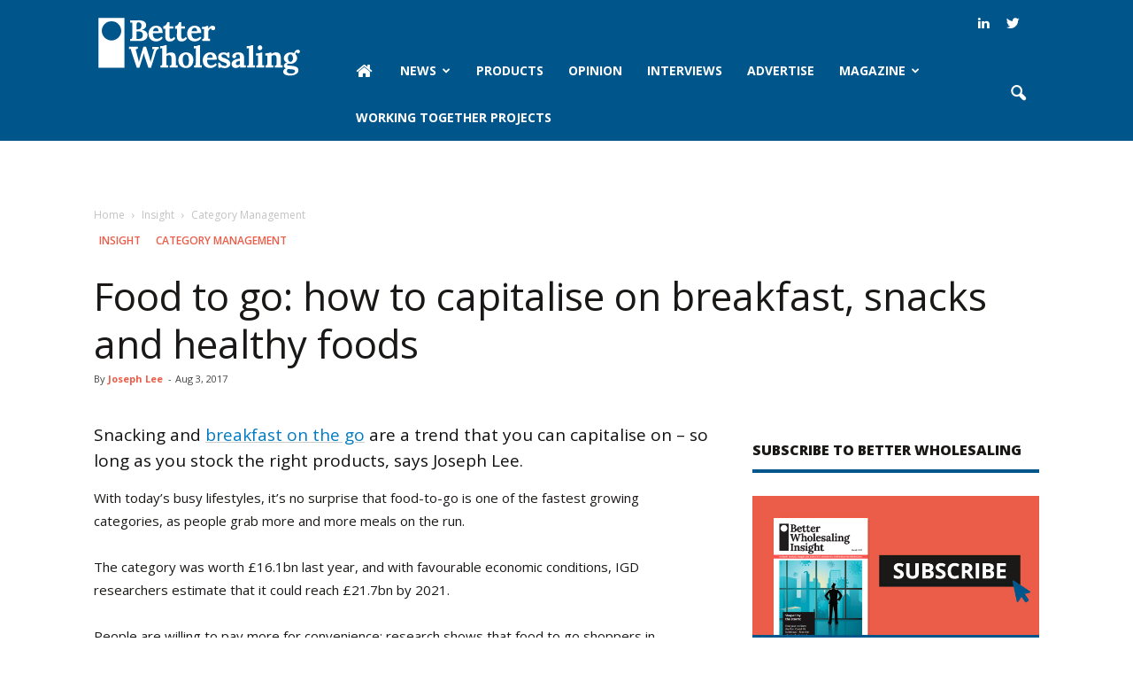

--- FILE ---
content_type: text/html; charset=UTF-8
request_url: http://www.betterwholesaling.com/food-to-go-2017/
body_size: 35200
content:
<!doctype html >
<!--[if IE 8]>    <html class="ie8" lang="en"> <![endif]-->
<!--[if IE 9]>    <html class="ie9" lang="en"> <![endif]-->
<!--[if gt IE 8]><!--> <html lang="en-US"> <!--<![endif]-->
<head>
    <title>Food to go: how to capitalise on breakfast, snacks and healthy foods - Better Wholesaling</title>
    <meta charset="UTF-8" />
    <meta name="viewport" content="width=device-width, initial-scale=1.0">
    <link rel="pingback" href="http://www.betterwholesaling.com/xmlrpc.php" />
    <meta name='robots' content='index, follow, max-image-preview:large, max-snippet:-1, max-video-preview:-1' />
	<style>img:is([sizes="auto" i], [sizes^="auto," i]) { contain-intrinsic-size: 3000px 1500px }</style>
	<meta name="author" content="Joseph Lee">
<link rel="icon" type="image/png" href="https://www.betterwholesaling.com/wp-content/uploads/2021/03/Better_Wholesaling_2021-favicon-1.svg">
	<!-- This site is optimized with the Yoast SEO plugin v26.7 - https://yoast.com/wordpress/plugins/seo/ -->
	<meta name="description" content="Snacking and breakfast on the go are a trend that you can capitalise on if you stock the right products. Food-to-go is one of the fastest growing categories" />
	<link rel="canonical" href="https://www.betterwholesaling.com/food-to-go-2017/" />
	<meta name="twitter:card" content="summary_large_image" />
	<meta name="twitter:title" content="Food to go: how to capitalise on breakfast, snacks and healthy foods - Better Wholesaling" />
	<meta name="twitter:description" content="Snacking and breakfast on the go are a trend that you can capitalise on if you stock the right products. Food-to-go is one of the fastest growing categories" />
	<meta name="twitter:creator" content="@bw_mag" />
	<meta name="twitter:site" content="@bw_mag" />
	<meta name="twitter:label1" content="Written by" />
	<meta name="twitter:data1" content="Joseph Lee" />
	<meta name="twitter:label2" content="Est. reading time" />
	<meta name="twitter:data2" content="6 minutes" />
	<script type="application/ld+json" class="yoast-schema-graph">{"@context":"https://schema.org","@graph":[{"@type":"Article","@id":"https://www.betterwholesaling.com/food-to-go-2017/#article","isPartOf":{"@id":"https://www.betterwholesaling.com/food-to-go-2017/"},"author":{"name":"Joseph Lee","@id":"https://www.betterwholesaling.com/#/schema/person/14b4ffaaab3e3fb7baf6ae07067bc9ba"},"headline":"Food to go: how to capitalise on breakfast, snacks and healthy foods","datePublished":"2017-08-03T05:00:48+00:00","dateModified":"2017-08-08T09:27:00+00:00","mainEntityOfPage":{"@id":"https://www.betterwholesaling.com/food-to-go-2017/"},"wordCount":1177,"commentCount":0,"publisher":{"@id":"https://www.betterwholesaling.com/#organization"},"image":{"@id":"https://www.betterwholesaling.com/food-to-go-2017/#primaryimage"},"thumbnailUrl":"http://www.betterwholesaling.com/wp-content/uploads/2017/08/Mark.jpg","keywords":["bakery","breakfast","coffee","food to go","healthy food","Kerry Foods","Lantmännen Unibake","pastries","snacking","snacks"],"articleSection":["Category Management","Insight"],"inLanguage":"en-US","potentialAction":[{"@type":"CommentAction","name":"Comment","target":["https://www.betterwholesaling.com/food-to-go-2017/#respond"]}]},{"@type":"WebPage","@id":"https://www.betterwholesaling.com/food-to-go-2017/","url":"https://www.betterwholesaling.com/food-to-go-2017/","name":"Food to go: how to capitalise on breakfast, snacks and healthy foods - Better Wholesaling","isPartOf":{"@id":"https://www.betterwholesaling.com/#website"},"primaryImageOfPage":{"@id":"https://www.betterwholesaling.com/food-to-go-2017/#primaryimage"},"image":{"@id":"https://www.betterwholesaling.com/food-to-go-2017/#primaryimage"},"thumbnailUrl":"http://www.betterwholesaling.com/wp-content/uploads/2017/08/Mark.jpg","datePublished":"2017-08-03T05:00:48+00:00","dateModified":"2017-08-08T09:27:00+00:00","description":"Snacking and breakfast on the go are a trend that you can capitalise on if you stock the right products. Food-to-go is one of the fastest growing categories","breadcrumb":{"@id":"https://www.betterwholesaling.com/food-to-go-2017/#breadcrumb"},"inLanguage":"en-US","potentialAction":[{"@type":"ReadAction","target":["https://www.betterwholesaling.com/food-to-go-2017/"]}]},{"@type":"ImageObject","inLanguage":"en-US","@id":"https://www.betterwholesaling.com/food-to-go-2017/#primaryimage","url":"http://www.betterwholesaling.com/wp-content/uploads/2017/08/Mark.jpg","contentUrl":"http://www.betterwholesaling.com/wp-content/uploads/2017/08/Mark.jpg"},{"@type":"BreadcrumbList","@id":"https://www.betterwholesaling.com/food-to-go-2017/#breadcrumb","itemListElement":[{"@type":"ListItem","position":1,"name":"Home","item":"https://www.betterwholesaling.com/"},{"@type":"ListItem","position":2,"name":"Food to go: how to capitalise on breakfast, snacks and healthy foods"}]},{"@type":"WebSite","@id":"https://www.betterwholesaling.com/#website","url":"https://www.betterwholesaling.com/","name":"Better Wholesaling","description":"BETTER COMMUNICATION | BETTER SALES | BETTER PROFITS","publisher":{"@id":"https://www.betterwholesaling.com/#organization"},"potentialAction":[{"@type":"SearchAction","target":{"@type":"EntryPoint","urlTemplate":"https://www.betterwholesaling.com/?s={search_term_string}"},"query-input":{"@type":"PropertyValueSpecification","valueRequired":true,"valueName":"search_term_string"}}],"inLanguage":"en-US"},{"@type":"Organization","@id":"https://www.betterwholesaling.com/#organization","name":"Better Wholesaling","url":"https://www.betterwholesaling.com/","logo":{"@type":"ImageObject","inLanguage":"en-US","@id":"https://www.betterwholesaling.com/#/schema/logo/image/","url":"https://www.betterwholesaling.com/wp-content/uploads/2013/10/bW-logo.jpg","contentUrl":"https://www.betterwholesaling.com/wp-content/uploads/2013/10/bW-logo.jpg","width":334,"height":114,"caption":"Better Wholesaling"},"image":{"@id":"https://www.betterwholesaling.com/#/schema/logo/image/"},"sameAs":["https://x.com/bw_mag"]},{"@type":"Person","@id":"https://www.betterwholesaling.com/#/schema/person/14b4ffaaab3e3fb7baf6ae07067bc9ba","name":"Joseph Lee","image":{"@type":"ImageObject","inLanguage":"en-US","@id":"https://www.betterwholesaling.com/#/schema/person/image/","url":"https://secure.gravatar.com/avatar/7598648fb7c9afb5a3ea74f61ca0e77738ccdb1aa51914aba8a19b77fb30cc6a?s=96&d=mm&r=g","contentUrl":"https://secure.gravatar.com/avatar/7598648fb7c9afb5a3ea74f61ca0e77738ccdb1aa51914aba8a19b77fb30cc6a?s=96&d=mm&r=g","caption":"Joseph Lee"},"url":"https://www.betterwholesaling.com/author/joseph-lee/"}]}</script>
	<!-- / Yoast SEO plugin. -->


<link rel='dns-prefetch' href='//maps.google.com' />
<link rel='dns-prefetch' href='//js.hs-scripts.com' />
<link rel='dns-prefetch' href='//cdnjs.cloudflare.com' />
<link rel='dns-prefetch' href='//fonts.googleapis.com' />
<link rel="alternate" type="application/rss+xml" title="Better Wholesaling &raquo; Feed" href="https://www.betterwholesaling.com/feed/" />
<link rel="alternate" type="application/rss+xml" title="Better Wholesaling &raquo; Comments Feed" href="https://www.betterwholesaling.com/comments/feed/" />
<link rel="alternate" type="application/rss+xml" title="Better Wholesaling &raquo; Food to go: how to capitalise on breakfast, snacks and healthy foods Comments Feed" href="https://www.betterwholesaling.com/food-to-go-2017/feed/" />
<meta name="generator" content="Event Espresso Version 5.0.38.p" />
		<!-- This site uses the Google Analytics by MonsterInsights plugin v9.11.1 - Using Analytics tracking - https://www.monsterinsights.com/ -->
							<script src="//www.googletagmanager.com/gtag/js?id=G-5G0D7YYWV3"  data-cfasync="false" data-wpfc-render="false" type="text/javascript" async></script>
			<script data-cfasync="false" data-wpfc-render="false" type="text/javascript">
				var mi_version = '9.11.1';
				var mi_track_user = true;
				var mi_no_track_reason = '';
								var MonsterInsightsDefaultLocations = {"page_location":"https:\/\/www.betterwholesaling.com\/food-to-go-2017\/"};
								MonsterInsightsDefaultLocations.page_location = window.location.href;
								if ( typeof MonsterInsightsPrivacyGuardFilter === 'function' ) {
					var MonsterInsightsLocations = (typeof MonsterInsightsExcludeQuery === 'object') ? MonsterInsightsPrivacyGuardFilter( MonsterInsightsExcludeQuery ) : MonsterInsightsPrivacyGuardFilter( MonsterInsightsDefaultLocations );
				} else {
					var MonsterInsightsLocations = (typeof MonsterInsightsExcludeQuery === 'object') ? MonsterInsightsExcludeQuery : MonsterInsightsDefaultLocations;
				}

								var disableStrs = [
										'ga-disable-G-5G0D7YYWV3',
									];

				/* Function to detect opted out users */
				function __gtagTrackerIsOptedOut() {
					for (var index = 0; index < disableStrs.length; index++) {
						if (document.cookie.indexOf(disableStrs[index] + '=true') > -1) {
							return true;
						}
					}

					return false;
				}

				/* Disable tracking if the opt-out cookie exists. */
				if (__gtagTrackerIsOptedOut()) {
					for (var index = 0; index < disableStrs.length; index++) {
						window[disableStrs[index]] = true;
					}
				}

				/* Opt-out function */
				function __gtagTrackerOptout() {
					for (var index = 0; index < disableStrs.length; index++) {
						document.cookie = disableStrs[index] + '=true; expires=Thu, 31 Dec 2099 23:59:59 UTC; path=/';
						window[disableStrs[index]] = true;
					}
				}

				if ('undefined' === typeof gaOptout) {
					function gaOptout() {
						__gtagTrackerOptout();
					}
				}
								window.dataLayer = window.dataLayer || [];

				window.MonsterInsightsDualTracker = {
					helpers: {},
					trackers: {},
				};
				if (mi_track_user) {
					function __gtagDataLayer() {
						dataLayer.push(arguments);
					}

					function __gtagTracker(type, name, parameters) {
						if (!parameters) {
							parameters = {};
						}

						if (parameters.send_to) {
							__gtagDataLayer.apply(null, arguments);
							return;
						}

						if (type === 'event') {
														parameters.send_to = monsterinsights_frontend.v4_id;
							var hookName = name;
							if (typeof parameters['event_category'] !== 'undefined') {
								hookName = parameters['event_category'] + ':' + name;
							}

							if (typeof MonsterInsightsDualTracker.trackers[hookName] !== 'undefined') {
								MonsterInsightsDualTracker.trackers[hookName](parameters);
							} else {
								__gtagDataLayer('event', name, parameters);
							}
							
						} else {
							__gtagDataLayer.apply(null, arguments);
						}
					}

					__gtagTracker('js', new Date());
					__gtagTracker('set', {
						'developer_id.dZGIzZG': true,
											});
					if ( MonsterInsightsLocations.page_location ) {
						__gtagTracker('set', MonsterInsightsLocations);
					}
										__gtagTracker('config', 'G-5G0D7YYWV3', {"forceSSL":"true","link_attribution":"true"} );
										window.gtag = __gtagTracker;										(function () {
						/* https://developers.google.com/analytics/devguides/collection/analyticsjs/ */
						/* ga and __gaTracker compatibility shim. */
						var noopfn = function () {
							return null;
						};
						var newtracker = function () {
							return new Tracker();
						};
						var Tracker = function () {
							return null;
						};
						var p = Tracker.prototype;
						p.get = noopfn;
						p.set = noopfn;
						p.send = function () {
							var args = Array.prototype.slice.call(arguments);
							args.unshift('send');
							__gaTracker.apply(null, args);
						};
						var __gaTracker = function () {
							var len = arguments.length;
							if (len === 0) {
								return;
							}
							var f = arguments[len - 1];
							if (typeof f !== 'object' || f === null || typeof f.hitCallback !== 'function') {
								if ('send' === arguments[0]) {
									var hitConverted, hitObject = false, action;
									if ('event' === arguments[1]) {
										if ('undefined' !== typeof arguments[3]) {
											hitObject = {
												'eventAction': arguments[3],
												'eventCategory': arguments[2],
												'eventLabel': arguments[4],
												'value': arguments[5] ? arguments[5] : 1,
											}
										}
									}
									if ('pageview' === arguments[1]) {
										if ('undefined' !== typeof arguments[2]) {
											hitObject = {
												'eventAction': 'page_view',
												'page_path': arguments[2],
											}
										}
									}
									if (typeof arguments[2] === 'object') {
										hitObject = arguments[2];
									}
									if (typeof arguments[5] === 'object') {
										Object.assign(hitObject, arguments[5]);
									}
									if ('undefined' !== typeof arguments[1].hitType) {
										hitObject = arguments[1];
										if ('pageview' === hitObject.hitType) {
											hitObject.eventAction = 'page_view';
										}
									}
									if (hitObject) {
										action = 'timing' === arguments[1].hitType ? 'timing_complete' : hitObject.eventAction;
										hitConverted = mapArgs(hitObject);
										__gtagTracker('event', action, hitConverted);
									}
								}
								return;
							}

							function mapArgs(args) {
								var arg, hit = {};
								var gaMap = {
									'eventCategory': 'event_category',
									'eventAction': 'event_action',
									'eventLabel': 'event_label',
									'eventValue': 'event_value',
									'nonInteraction': 'non_interaction',
									'timingCategory': 'event_category',
									'timingVar': 'name',
									'timingValue': 'value',
									'timingLabel': 'event_label',
									'page': 'page_path',
									'location': 'page_location',
									'title': 'page_title',
									'referrer' : 'page_referrer',
								};
								for (arg in args) {
																		if (!(!args.hasOwnProperty(arg) || !gaMap.hasOwnProperty(arg))) {
										hit[gaMap[arg]] = args[arg];
									} else {
										hit[arg] = args[arg];
									}
								}
								return hit;
							}

							try {
								f.hitCallback();
							} catch (ex) {
							}
						};
						__gaTracker.create = newtracker;
						__gaTracker.getByName = newtracker;
						__gaTracker.getAll = function () {
							return [];
						};
						__gaTracker.remove = noopfn;
						__gaTracker.loaded = true;
						window['__gaTracker'] = __gaTracker;
					})();
									} else {
										console.log("");
					(function () {
						function __gtagTracker() {
							return null;
						}

						window['__gtagTracker'] = __gtagTracker;
						window['gtag'] = __gtagTracker;
					})();
									}
			</script>
							<!-- / Google Analytics by MonsterInsights -->
		<script type="text/javascript">
/* <![CDATA[ */
window._wpemojiSettings = {"baseUrl":"https:\/\/s.w.org\/images\/core\/emoji\/16.0.1\/72x72\/","ext":".png","svgUrl":"https:\/\/s.w.org\/images\/core\/emoji\/16.0.1\/svg\/","svgExt":".svg","source":{"concatemoji":"http:\/\/www.betterwholesaling.com\/wp-includes\/js\/wp-emoji-release.min.js?ver=6.8.3"}};
/*! This file is auto-generated */
!function(s,n){var o,i,e;function c(e){try{var t={supportTests:e,timestamp:(new Date).valueOf()};sessionStorage.setItem(o,JSON.stringify(t))}catch(e){}}function p(e,t,n){e.clearRect(0,0,e.canvas.width,e.canvas.height),e.fillText(t,0,0);var t=new Uint32Array(e.getImageData(0,0,e.canvas.width,e.canvas.height).data),a=(e.clearRect(0,0,e.canvas.width,e.canvas.height),e.fillText(n,0,0),new Uint32Array(e.getImageData(0,0,e.canvas.width,e.canvas.height).data));return t.every(function(e,t){return e===a[t]})}function u(e,t){e.clearRect(0,0,e.canvas.width,e.canvas.height),e.fillText(t,0,0);for(var n=e.getImageData(16,16,1,1),a=0;a<n.data.length;a++)if(0!==n.data[a])return!1;return!0}function f(e,t,n,a){switch(t){case"flag":return n(e,"\ud83c\udff3\ufe0f\u200d\u26a7\ufe0f","\ud83c\udff3\ufe0f\u200b\u26a7\ufe0f")?!1:!n(e,"\ud83c\udde8\ud83c\uddf6","\ud83c\udde8\u200b\ud83c\uddf6")&&!n(e,"\ud83c\udff4\udb40\udc67\udb40\udc62\udb40\udc65\udb40\udc6e\udb40\udc67\udb40\udc7f","\ud83c\udff4\u200b\udb40\udc67\u200b\udb40\udc62\u200b\udb40\udc65\u200b\udb40\udc6e\u200b\udb40\udc67\u200b\udb40\udc7f");case"emoji":return!a(e,"\ud83e\udedf")}return!1}function g(e,t,n,a){var r="undefined"!=typeof WorkerGlobalScope&&self instanceof WorkerGlobalScope?new OffscreenCanvas(300,150):s.createElement("canvas"),o=r.getContext("2d",{willReadFrequently:!0}),i=(o.textBaseline="top",o.font="600 32px Arial",{});return e.forEach(function(e){i[e]=t(o,e,n,a)}),i}function t(e){var t=s.createElement("script");t.src=e,t.defer=!0,s.head.appendChild(t)}"undefined"!=typeof Promise&&(o="wpEmojiSettingsSupports",i=["flag","emoji"],n.supports={everything:!0,everythingExceptFlag:!0},e=new Promise(function(e){s.addEventListener("DOMContentLoaded",e,{once:!0})}),new Promise(function(t){var n=function(){try{var e=JSON.parse(sessionStorage.getItem(o));if("object"==typeof e&&"number"==typeof e.timestamp&&(new Date).valueOf()<e.timestamp+604800&&"object"==typeof e.supportTests)return e.supportTests}catch(e){}return null}();if(!n){if("undefined"!=typeof Worker&&"undefined"!=typeof OffscreenCanvas&&"undefined"!=typeof URL&&URL.createObjectURL&&"undefined"!=typeof Blob)try{var e="postMessage("+g.toString()+"("+[JSON.stringify(i),f.toString(),p.toString(),u.toString()].join(",")+"));",a=new Blob([e],{type:"text/javascript"}),r=new Worker(URL.createObjectURL(a),{name:"wpTestEmojiSupports"});return void(r.onmessage=function(e){c(n=e.data),r.terminate(),t(n)})}catch(e){}c(n=g(i,f,p,u))}t(n)}).then(function(e){for(var t in e)n.supports[t]=e[t],n.supports.everything=n.supports.everything&&n.supports[t],"flag"!==t&&(n.supports.everythingExceptFlag=n.supports.everythingExceptFlag&&n.supports[t]);n.supports.everythingExceptFlag=n.supports.everythingExceptFlag&&!n.supports.flag,n.DOMReady=!1,n.readyCallback=function(){n.DOMReady=!0}}).then(function(){return e}).then(function(){var e;n.supports.everything||(n.readyCallback(),(e=n.source||{}).concatemoji?t(e.concatemoji):e.wpemoji&&e.twemoji&&(t(e.twemoji),t(e.wpemoji)))}))}((window,document),window._wpemojiSettings);
/* ]]> */
</script>
<link rel='stylesheet' id='wp1s-frontend-style-css' href='http://www.betterwholesaling.com/wp-content/plugins/wp-1-slider/css/wp1s-frontend-style.css?ver=1.3.1' type='text/css' media='all' />
<link rel='stylesheet' id='wp1s-bxslider-style-css' href='http://www.betterwholesaling.com/wp-content/plugins/wp-1-slider/css/jquery.bxslider.css?ver=1.3.1' type='text/css' media='all' />
<link rel='stylesheet' id='wp1s-responsive-style-css' href='http://www.betterwholesaling.com/wp-content/plugins/wp-1-slider/css/wp1s-responsive.css?ver=1.3.1' type='text/css' media='all' />
<link rel='stylesheet' id='twb-open-sans-css' href='https://fonts.googleapis.com/css?family=Open+Sans%3A300%2C400%2C500%2C600%2C700%2C800&#038;display=swap&#038;ver=6.8.3' type='text/css' media='all' />
<link rel='stylesheet' id='twb-global-css' href='http://www.betterwholesaling.com/wp-content/plugins/slider-wd/booster/assets/css/global.css?ver=1.0.0' type='text/css' media='all' />
<link rel='stylesheet' id='adsanity-default-css-css' href='http://www.betterwholesaling.com/wp-content/plugins/adsanity/dist/css/widget-default.css?ver=1.9.4' type='text/css' media='screen' />
<style id='wp-emoji-styles-inline-css' type='text/css'>

	img.wp-smiley, img.emoji {
		display: inline !important;
		border: none !important;
		box-shadow: none !important;
		height: 1em !important;
		width: 1em !important;
		margin: 0 0.07em !important;
		vertical-align: -0.1em !important;
		background: none !important;
		padding: 0 !important;
	}
</style>
<link rel='stylesheet' id='wp-block-library-css' href='http://www.betterwholesaling.com/wp-includes/css/dist/block-library/style.min.css?ver=6.8.3' type='text/css' media='all' />
<style id='classic-theme-styles-inline-css' type='text/css'>
/*! This file is auto-generated */
.wp-block-button__link{color:#fff;background-color:#32373c;border-radius:9999px;box-shadow:none;text-decoration:none;padding:calc(.667em + 2px) calc(1.333em + 2px);font-size:1.125em}.wp-block-file__button{background:#32373c;color:#fff;text-decoration:none}
</style>
<link rel='stylesheet' id='edd-blocks-css' href='http://www.betterwholesaling.com/wp-content/plugins/easy-digital-downloads/includes/blocks/assets/css/edd-blocks.css?ver=3.6.2' type='text/css' media='all' />
<style id='global-styles-inline-css' type='text/css'>
:root{--wp--preset--aspect-ratio--square: 1;--wp--preset--aspect-ratio--4-3: 4/3;--wp--preset--aspect-ratio--3-4: 3/4;--wp--preset--aspect-ratio--3-2: 3/2;--wp--preset--aspect-ratio--2-3: 2/3;--wp--preset--aspect-ratio--16-9: 16/9;--wp--preset--aspect-ratio--9-16: 9/16;--wp--preset--color--black: #000000;--wp--preset--color--cyan-bluish-gray: #abb8c3;--wp--preset--color--white: #ffffff;--wp--preset--color--pale-pink: #f78da7;--wp--preset--color--vivid-red: #cf2e2e;--wp--preset--color--luminous-vivid-orange: #ff6900;--wp--preset--color--luminous-vivid-amber: #fcb900;--wp--preset--color--light-green-cyan: #7bdcb5;--wp--preset--color--vivid-green-cyan: #00d084;--wp--preset--color--pale-cyan-blue: #8ed1fc;--wp--preset--color--vivid-cyan-blue: #0693e3;--wp--preset--color--vivid-purple: #9b51e0;--wp--preset--gradient--vivid-cyan-blue-to-vivid-purple: linear-gradient(135deg,rgba(6,147,227,1) 0%,rgb(155,81,224) 100%);--wp--preset--gradient--light-green-cyan-to-vivid-green-cyan: linear-gradient(135deg,rgb(122,220,180) 0%,rgb(0,208,130) 100%);--wp--preset--gradient--luminous-vivid-amber-to-luminous-vivid-orange: linear-gradient(135deg,rgba(252,185,0,1) 0%,rgba(255,105,0,1) 100%);--wp--preset--gradient--luminous-vivid-orange-to-vivid-red: linear-gradient(135deg,rgba(255,105,0,1) 0%,rgb(207,46,46) 100%);--wp--preset--gradient--very-light-gray-to-cyan-bluish-gray: linear-gradient(135deg,rgb(238,238,238) 0%,rgb(169,184,195) 100%);--wp--preset--gradient--cool-to-warm-spectrum: linear-gradient(135deg,rgb(74,234,220) 0%,rgb(151,120,209) 20%,rgb(207,42,186) 40%,rgb(238,44,130) 60%,rgb(251,105,98) 80%,rgb(254,248,76) 100%);--wp--preset--gradient--blush-light-purple: linear-gradient(135deg,rgb(255,206,236) 0%,rgb(152,150,240) 100%);--wp--preset--gradient--blush-bordeaux: linear-gradient(135deg,rgb(254,205,165) 0%,rgb(254,45,45) 50%,rgb(107,0,62) 100%);--wp--preset--gradient--luminous-dusk: linear-gradient(135deg,rgb(255,203,112) 0%,rgb(199,81,192) 50%,rgb(65,88,208) 100%);--wp--preset--gradient--pale-ocean: linear-gradient(135deg,rgb(255,245,203) 0%,rgb(182,227,212) 50%,rgb(51,167,181) 100%);--wp--preset--gradient--electric-grass: linear-gradient(135deg,rgb(202,248,128) 0%,rgb(113,206,126) 100%);--wp--preset--gradient--midnight: linear-gradient(135deg,rgb(2,3,129) 0%,rgb(40,116,252) 100%);--wp--preset--font-size--small: 13px;--wp--preset--font-size--medium: 20px;--wp--preset--font-size--large: 36px;--wp--preset--font-size--x-large: 42px;--wp--preset--spacing--20: 0.44rem;--wp--preset--spacing--30: 0.67rem;--wp--preset--spacing--40: 1rem;--wp--preset--spacing--50: 1.5rem;--wp--preset--spacing--60: 2.25rem;--wp--preset--spacing--70: 3.38rem;--wp--preset--spacing--80: 5.06rem;--wp--preset--shadow--natural: 6px 6px 9px rgba(0, 0, 0, 0.2);--wp--preset--shadow--deep: 12px 12px 50px rgba(0, 0, 0, 0.4);--wp--preset--shadow--sharp: 6px 6px 0px rgba(0, 0, 0, 0.2);--wp--preset--shadow--outlined: 6px 6px 0px -3px rgba(255, 255, 255, 1), 6px 6px rgba(0, 0, 0, 1);--wp--preset--shadow--crisp: 6px 6px 0px rgba(0, 0, 0, 1);}:where(.is-layout-flex){gap: 0.5em;}:where(.is-layout-grid){gap: 0.5em;}body .is-layout-flex{display: flex;}.is-layout-flex{flex-wrap: wrap;align-items: center;}.is-layout-flex > :is(*, div){margin: 0;}body .is-layout-grid{display: grid;}.is-layout-grid > :is(*, div){margin: 0;}:where(.wp-block-columns.is-layout-flex){gap: 2em;}:where(.wp-block-columns.is-layout-grid){gap: 2em;}:where(.wp-block-post-template.is-layout-flex){gap: 1.25em;}:where(.wp-block-post-template.is-layout-grid){gap: 1.25em;}.has-black-color{color: var(--wp--preset--color--black) !important;}.has-cyan-bluish-gray-color{color: var(--wp--preset--color--cyan-bluish-gray) !important;}.has-white-color{color: var(--wp--preset--color--white) !important;}.has-pale-pink-color{color: var(--wp--preset--color--pale-pink) !important;}.has-vivid-red-color{color: var(--wp--preset--color--vivid-red) !important;}.has-luminous-vivid-orange-color{color: var(--wp--preset--color--luminous-vivid-orange) !important;}.has-luminous-vivid-amber-color{color: var(--wp--preset--color--luminous-vivid-amber) !important;}.has-light-green-cyan-color{color: var(--wp--preset--color--light-green-cyan) !important;}.has-vivid-green-cyan-color{color: var(--wp--preset--color--vivid-green-cyan) !important;}.has-pale-cyan-blue-color{color: var(--wp--preset--color--pale-cyan-blue) !important;}.has-vivid-cyan-blue-color{color: var(--wp--preset--color--vivid-cyan-blue) !important;}.has-vivid-purple-color{color: var(--wp--preset--color--vivid-purple) !important;}.has-black-background-color{background-color: var(--wp--preset--color--black) !important;}.has-cyan-bluish-gray-background-color{background-color: var(--wp--preset--color--cyan-bluish-gray) !important;}.has-white-background-color{background-color: var(--wp--preset--color--white) !important;}.has-pale-pink-background-color{background-color: var(--wp--preset--color--pale-pink) !important;}.has-vivid-red-background-color{background-color: var(--wp--preset--color--vivid-red) !important;}.has-luminous-vivid-orange-background-color{background-color: var(--wp--preset--color--luminous-vivid-orange) !important;}.has-luminous-vivid-amber-background-color{background-color: var(--wp--preset--color--luminous-vivid-amber) !important;}.has-light-green-cyan-background-color{background-color: var(--wp--preset--color--light-green-cyan) !important;}.has-vivid-green-cyan-background-color{background-color: var(--wp--preset--color--vivid-green-cyan) !important;}.has-pale-cyan-blue-background-color{background-color: var(--wp--preset--color--pale-cyan-blue) !important;}.has-vivid-cyan-blue-background-color{background-color: var(--wp--preset--color--vivid-cyan-blue) !important;}.has-vivid-purple-background-color{background-color: var(--wp--preset--color--vivid-purple) !important;}.has-black-border-color{border-color: var(--wp--preset--color--black) !important;}.has-cyan-bluish-gray-border-color{border-color: var(--wp--preset--color--cyan-bluish-gray) !important;}.has-white-border-color{border-color: var(--wp--preset--color--white) !important;}.has-pale-pink-border-color{border-color: var(--wp--preset--color--pale-pink) !important;}.has-vivid-red-border-color{border-color: var(--wp--preset--color--vivid-red) !important;}.has-luminous-vivid-orange-border-color{border-color: var(--wp--preset--color--luminous-vivid-orange) !important;}.has-luminous-vivid-amber-border-color{border-color: var(--wp--preset--color--luminous-vivid-amber) !important;}.has-light-green-cyan-border-color{border-color: var(--wp--preset--color--light-green-cyan) !important;}.has-vivid-green-cyan-border-color{border-color: var(--wp--preset--color--vivid-green-cyan) !important;}.has-pale-cyan-blue-border-color{border-color: var(--wp--preset--color--pale-cyan-blue) !important;}.has-vivid-cyan-blue-border-color{border-color: var(--wp--preset--color--vivid-cyan-blue) !important;}.has-vivid-purple-border-color{border-color: var(--wp--preset--color--vivid-purple) !important;}.has-vivid-cyan-blue-to-vivid-purple-gradient-background{background: var(--wp--preset--gradient--vivid-cyan-blue-to-vivid-purple) !important;}.has-light-green-cyan-to-vivid-green-cyan-gradient-background{background: var(--wp--preset--gradient--light-green-cyan-to-vivid-green-cyan) !important;}.has-luminous-vivid-amber-to-luminous-vivid-orange-gradient-background{background: var(--wp--preset--gradient--luminous-vivid-amber-to-luminous-vivid-orange) !important;}.has-luminous-vivid-orange-to-vivid-red-gradient-background{background: var(--wp--preset--gradient--luminous-vivid-orange-to-vivid-red) !important;}.has-very-light-gray-to-cyan-bluish-gray-gradient-background{background: var(--wp--preset--gradient--very-light-gray-to-cyan-bluish-gray) !important;}.has-cool-to-warm-spectrum-gradient-background{background: var(--wp--preset--gradient--cool-to-warm-spectrum) !important;}.has-blush-light-purple-gradient-background{background: var(--wp--preset--gradient--blush-light-purple) !important;}.has-blush-bordeaux-gradient-background{background: var(--wp--preset--gradient--blush-bordeaux) !important;}.has-luminous-dusk-gradient-background{background: var(--wp--preset--gradient--luminous-dusk) !important;}.has-pale-ocean-gradient-background{background: var(--wp--preset--gradient--pale-ocean) !important;}.has-electric-grass-gradient-background{background: var(--wp--preset--gradient--electric-grass) !important;}.has-midnight-gradient-background{background: var(--wp--preset--gradient--midnight) !important;}.has-small-font-size{font-size: var(--wp--preset--font-size--small) !important;}.has-medium-font-size{font-size: var(--wp--preset--font-size--medium) !important;}.has-large-font-size{font-size: var(--wp--preset--font-size--large) !important;}.has-x-large-font-size{font-size: var(--wp--preset--font-size--x-large) !important;}
:where(.wp-block-post-template.is-layout-flex){gap: 1.25em;}:where(.wp-block-post-template.is-layout-grid){gap: 1.25em;}
:where(.wp-block-columns.is-layout-flex){gap: 2em;}:where(.wp-block-columns.is-layout-grid){gap: 2em;}
:root :where(.wp-block-pullquote){font-size: 1.5em;line-height: 1.6;}
</style>
<link rel='stylesheet' id='adsanity-cas-css' href='https://www.betterwholesaling.com/cas-custom-sizes/?ver=1.6' type='text/css' media='all' />
<link rel='stylesheet' id='contact-form-7-css' href='http://www.betterwholesaling.com/wp-content/plugins/contact-form-7/includes/css/styles.css?ver=6.1.4' type='text/css' media='all' />
<link rel='stylesheet' id='font-awesome-four-css' href='http://www.betterwholesaling.com/wp-content/plugins/font-awesome-4-menus/css/font-awesome.min.css?ver=4.7.0' type='text/css' media='all' />
<link rel='stylesheet' id='isp_owl_carousel_css-css' href='http://www.betterwholesaling.com/wp-content/plugins/indeed-smart-popup/assets/css/owl-carousel/owl.carousel.css' type='text/css' media='all' />
<link rel='stylesheet' id='isp_owl_theme_css-css' href='http://www.betterwholesaling.com/wp-content/plugins/indeed-smart-popup/assets/css/owl-carousel/owl.theme.css' type='text/css' media='all' />
<link rel='stylesheet' id='isp_owl_transitions_css-css' href='http://www.betterwholesaling.com/wp-content/plugins/indeed-smart-popup/assets/css/owl-carousel/owl.transitions.css' type='text/css' media='all' />
<link rel='stylesheet' id='dashicons-css' href='http://www.betterwholesaling.com/wp-includes/css/dashicons.min.css?ver=6.8.3' type='text/css' media='all' />
<link rel='stylesheet' id='espresso_default-css' href='http://www.betterwholesaling.com/wp-content/plugins/event-espresso-core-reg/core/templates/global_assets/css/espresso_default.css?ver=5.0.38.p' type='text/css' media='all' />
<link rel='stylesheet' id='edd-styles-css' href='http://www.betterwholesaling.com/wp-content/plugins/easy-digital-downloads/assets/build/css/frontend/edd.min.css?ver=3.6.2' type='text/css' media='all' />
<link rel='stylesheet' id='google_font_roboto-css' href='http://fonts.googleapis.com/css?family=Roboto%3A500%2C400italic%2C700%2C900%2C500italic%2C400%2C300&#038;ver=6.8.3' type='text/css' media='all' />
<link rel='stylesheet' id='google-fonts-style-css' href='http://fonts.googleapis.com/css?family=Open+Sans%3A400%2C700&#038;ver=6.8.3' type='text/css' media='all' />
<link rel='stylesheet' id='tablepress-default-css' href='http://www.betterwholesaling.com/wp-content/plugins/tablepress/css/build/default.css?ver=3.2.6' type='text/css' media='all' />
<link rel='stylesheet' id='bsf-Defaults-css' href='http://www.betterwholesaling.com/wp-content/uploads/smile_fonts/Defaults/Defaults.css?ver=6.8.3' type='text/css' media='all' />
<link rel='stylesheet' id='js_composer_front-css' href='http://www.betterwholesaling.com/wp-content/plugins/js_composer/assets/css/js_composer.min.css?ver=7.3' type='text/css' media='all' />
<link rel='stylesheet' id='td-theme-css' href='http://www.betterwholesaling.com/wp-content/themes/Newspaper/style.css?ver=6.1c' type='text/css' media='all' />
<link rel='stylesheet' id='td-theme-child-css' href='http://www.betterwholesaling.com/wp-content/themes/Newspaper-child/style.css?ver=6.1c' type='text/css' media='all' />
<link rel='stylesheet' id='wp-add-custom-css-css' href='https://www.betterwholesaling.com?display_custom_css=css&#038;ver=6.8.3' type='text/css' media='all' />
<script type="text/javascript" src="http://www.betterwholesaling.com/wp-includes/js/jquery/jquery.min.js?ver=3.7.1" id="jquery-core-js"></script>
<script type="text/javascript" src="http://www.betterwholesaling.com/wp-includes/js/jquery/jquery-migrate.min.js?ver=3.4.1" id="jquery-migrate-js"></script>
<script type="text/javascript" src="http://www.betterwholesaling.com/wp-content/plugins/wp-1-slider/js/jquery.fitvids.js?ver=1.3.1" id="wp1s-jquery-video-js"></script>
<script type="text/javascript" src="http://www.betterwholesaling.com/wp-content/plugins/wp-1-slider/js/jquery.bxslider.min.js?ver=1.3.1" id="wp1s-jquery-bxslider-min-js"></script>
<script type="text/javascript" src="http://www.betterwholesaling.com/wp-content/plugins/wp-1-slider/js/wp1s-frontend-script.js?ver=1.3.1" id="wp1s-frontend-script-js"></script>
<script type="text/javascript" src="http://www.betterwholesaling.com/wp-content/plugins/slider-wd/booster/assets/js/circle-progress.js?ver=1.2.2" id="twb-circle-js"></script>
<script type="text/javascript" id="twb-global-js-extra">
/* <![CDATA[ */
var twb = {"nonce":"035d01b885","ajax_url":"https:\/\/www.betterwholesaling.com\/wp-admin\/admin-ajax.php","plugin_url":"http:\/\/www.betterwholesaling.com\/wp-content\/plugins\/slider-wd\/booster","href":"https:\/\/www.betterwholesaling.com\/wp-admin\/admin.php?page=twb_slider_wd"};
var twb = {"nonce":"035d01b885","ajax_url":"https:\/\/www.betterwholesaling.com\/wp-admin\/admin-ajax.php","plugin_url":"http:\/\/www.betterwholesaling.com\/wp-content\/plugins\/slider-wd\/booster","href":"https:\/\/www.betterwholesaling.com\/wp-admin\/admin.php?page=twb_slider_wd"};
/* ]]> */
</script>
<script type="text/javascript" src="http://www.betterwholesaling.com/wp-content/plugins/slider-wd/booster/assets/js/global.js?ver=1.0.0" id="twb-global-js"></script>
<script type="text/javascript" src="http://www.betterwholesaling.com/wp-content/plugins/google-analytics-for-wordpress/assets/js/frontend-gtag.min.js?ver=9.11.1" id="monsterinsights-frontend-script-js" async="async" data-wp-strategy="async"></script>
<script data-cfasync="false" data-wpfc-render="false" type="text/javascript" id='monsterinsights-frontend-script-js-extra'>/* <![CDATA[ */
var monsterinsights_frontend = {"js_events_tracking":"true","download_extensions":"doc,pdf,ppt,zip,xls,docx,pptx,xlsx","inbound_paths":"[{\"path\":\"\\\/go\\\/\",\"label\":\"affiliate\"},{\"path\":\"\\\/recommend\\\/\",\"label\":\"affiliate\"}]","home_url":"https:\/\/www.betterwholesaling.com","hash_tracking":"false","v4_id":"G-5G0D7YYWV3"};/* ]]> */
</script>
<script type="text/javascript" src="http://www.betterwholesaling.com/wp-includes/js/tinymce/tinymce.min.js?ver=49110-20250317" id="wp-tinymce-root-js"></script>
<script type="text/javascript" src="http://www.betterwholesaling.com/wp-includes/js/tinymce/plugins/compat3x/plugin.min.js?ver=49110-20250317" id="wp-tinymce-js"></script>
<script type="text/javascript" src="http://www.betterwholesaling.com/wp-content/plugins/indeed-smart-popup/assets/js/jquery-ui-1.10.4.custom.min.js" id="isp_jquery_ui_js-js"></script>
<script type="text/javascript" src="http://www.betterwholesaling.com/wp-content/plugins/indeed-smart-popup/assets/js/owl-carousel/owl.carousel.js" id="isp_owl_carousel_js-js"></script>
<script type="text/javascript" src="http://www.betterwholesaling.com/wp-content/plugins/indeed-smart-popup/assets/js/owl-carousel/owl.carousel.min.js" id="isp_owl_carousel_min_js-js"></script>
<script type="text/javascript" src="http://www.betterwholesaling.com/wp-content/plugins/indeed-smart-popup/assets/js/front-end_functions.js" id="isp_front_end_js-js"></script>
<script type="text/javascript" src="http://maps.google.com/maps/api/js?sensor=false" id="isp_googlemaps-js"></script>
<script type="text/javascript" src="//cdnjs.cloudflare.com/ajax/libs/jquery-easing/1.4.1/jquery.easing.min.js?ver=6.8.3" id="jquery-easing-js"></script>
<script></script><link rel="https://api.w.org/" href="https://www.betterwholesaling.com/wp-json/" /><link rel="alternate" title="JSON" type="application/json" href="https://www.betterwholesaling.com/wp-json/wp/v2/posts/8364" /><link rel="EditURI" type="application/rsd+xml" title="RSD" href="https://www.betterwholesaling.com/xmlrpc.php?rsd" />
<link rel='shortlink' href='https://www.betterwholesaling.com/?p=8364' />
<link rel="alternate" title="oEmbed (JSON)" type="application/json+oembed" href="https://www.betterwholesaling.com/wp-json/oembed/1.0/embed?url=https%3A%2F%2Fwww.betterwholesaling.com%2Ffood-to-go-2017%2F" />
<link rel="alternate" title="oEmbed (XML)" type="text/xml+oembed" href="https://www.betterwholesaling.com/wp-json/oembed/1.0/embed?url=https%3A%2F%2Fwww.betterwholesaling.com%2Ffood-to-go-2017%2F&#038;format=xml" />
			<!-- DO NOT COPY THIS SNIPPET! Start of Page Analytics Tracking for HubSpot WordPress plugin v11.3.33-->
			<script class="hsq-set-content-id" data-content-id="blog-post">
				var _hsq = _hsq || [];
				_hsq.push(["setContentType", "blog-post"]);
			</script>
			<!-- DO NOT COPY THIS SNIPPET! End of Page Analytics Tracking for HubSpot WordPress plugin -->
					<script type="text/javascript">
				(function(c,l,a,r,i,t,y){
					c[a]=c[a]||function(){(c[a].q=c[a].q||[]).push(arguments)};t=l.createElement(r);t.async=1;
					t.src="https://www.clarity.ms/tag/"+i+"?ref=wordpress";y=l.getElementsByTagName(r)[0];y.parentNode.insertBefore(t,y);
				})(window, document, "clarity", "script", "q88k6wxnnt");
		</script>
		<meta name="generator" content="Easy Digital Downloads v3.6.2" />

<script type='text/javascript'>
  var googletag = googletag || {};
  googletag.cmd = googletag.cmd || [];
  (function() {
    var gads = document.createElement('script');
    gads.async = true;
    gads.type = 'text/javascript';
    var useSSL = 'https:' == document.location.protocol;
    gads.src = (useSSL ? 'https:' : 'http:') +
      '//www.googletagservices.com/tag/js/gpt.js';
    var node = document.getElementsByTagName('script')[0];
    node.parentNode.insertBefore(gads, node);
  })();
</script>

<script type='text/javascript'>
  googletag.cmd.push(function() {
	googletag.defineSlot('/5890037/Main-Leaderboard', [728, 90], 'div-gpt-ad-1464778210011-0').addService(googletag.pubads());
    googletag.defineSlot('/5890037/BW_Phone_leaderboard', [350, 200], 'div-gpt-ad-1511260568928-0').addService(googletag.pubads());
    googletag.defineSlot('/5890037/BW-MPU', [[300, 250], [300, 600]], 'div-gpt-ad-1464778210011-2').addService(googletag.pubads());
    googletag.defineSlot('/5890037/BW_2nd_MPU', [300, 250], 'div-gpt-ad-1464778210011-3').addService(googletag.pubads());
    googletag.defineSlot('/5890037/Desktop-leaderboard-BW', [[1074, 100], [1170, 110]], 'div-gpt-ad-1464778210011-4').addService(googletag.pubads());
	googletag.defineSlot('/5890037/BW_tablet_leaderboard_728x90', [[970, 90], [728, 90]], 'div-gpt-ad-1511279996811-0').addService(googletag.pubads());
    googletag.defineSlot('/5890037/BW_Ipad_leaderboard-portrait-728x90', [728, 90], 'div-gpt-ad-1511281909579-0').addService(googletag.pubads());
	googletag.pubads().enableSingleRequest();
    googletag.pubads().collapseEmptyDivs();
    googletag.enableServices();
  });
</script>

<!--[if lt IE 9]><script src="http://html5shim.googlecode.com/svn/trunk/html5.js"></script><![endif]-->
    <meta name="generator" content="Elementor 3.34.1; features: additional_custom_breakpoints; settings: css_print_method-external, google_font-enabled, font_display-auto">
			<style>
				.e-con.e-parent:nth-of-type(n+4):not(.e-lazyloaded):not(.e-no-lazyload),
				.e-con.e-parent:nth-of-type(n+4):not(.e-lazyloaded):not(.e-no-lazyload) * {
					background-image: none !important;
				}
				@media screen and (max-height: 1024px) {
					.e-con.e-parent:nth-of-type(n+3):not(.e-lazyloaded):not(.e-no-lazyload),
					.e-con.e-parent:nth-of-type(n+3):not(.e-lazyloaded):not(.e-no-lazyload) * {
						background-image: none !important;
					}
				}
				@media screen and (max-height: 640px) {
					.e-con.e-parent:nth-of-type(n+2):not(.e-lazyloaded):not(.e-no-lazyload),
					.e-con.e-parent:nth-of-type(n+2):not(.e-lazyloaded):not(.e-no-lazyload) * {
						background-image: none !important;
					}
				}
			</style>
			<meta name="generator" content="Powered by WPBakery Page Builder - drag and drop page builder for WordPress."/>

<!-- JS generated by theme -->

<script>
    
    

	    var tdBlocksArray = []; //here we store all the items for the current page

	    //td_block class - each ajax block uses a object of this class for requests
	    function tdBlock() {
		    this.id = '';
		    this.block_type = 1; //block type id (1-234 etc)
		    this.atts = '';
		    this.td_column_number = '';
		    this.td_current_page = 1; //
		    this.post_count = 0; //from wp
		    this.found_posts = 0; //from wp
		    this.max_num_pages = 0; //from wp
		    this.td_filter_value = ''; //current live filter value
		    this.is_ajax_running = false;
		    this.td_user_action = ''; // load more or infinite loader (used by the animation)
		    this.header_color = '';
		    this.ajax_pagination_infinite_stop = ''; //show load more at page x
	    }


        // td_js_generator - mini detector
        (function(){
            var htmlTag = document.getElementsByTagName("html")[0];

            if ( navigator.userAgent.indexOf("MSIE 10.0") > -1 ) {
                htmlTag.className += ' ie10';
            }

            if ( !!navigator.userAgent.match(/Trident.*rv\:11\./) ) {
                htmlTag.className += ' ie11';
            }

            if ( /(iPad|iPhone|iPod)/g.test(navigator.userAgent) ) {
                htmlTag.className += ' td-md-is-ios';
            }

            var user_agent = navigator.userAgent.toLowerCase();
            if ( user_agent.indexOf("android") > -1 ) {
                htmlTag.className += ' td-md-is-android';
            }

            if ( -1 !== navigator.userAgent.indexOf('Mac OS X')  ) {
                htmlTag.className += ' td-md-is-os-x';
            }

            if ( /chrom(e|ium)/.test(navigator.userAgent.toLowerCase()) ) {
               htmlTag.className += ' td-md-is-chrome';
            }

            if ( -1 !== navigator.userAgent.indexOf('Firefox') ) {
                htmlTag.className += ' td-md-is-firefox';
            }

            if ( -1 !== navigator.userAgent.indexOf('Safari') && -1 === navigator.userAgent.indexOf('Chrome') ) {
                htmlTag.className += ' td-md-is-safari';
            }

        })();




        var tdLocalCache = {};

        ( function () {
            "use strict";

            tdLocalCache = {
                data: {},
                remove: function (resource_id) {
                    delete tdLocalCache.data[resource_id];
                },
                exist: function (resource_id) {
                    return tdLocalCache.data.hasOwnProperty(resource_id) && tdLocalCache.data[resource_id] !== null;
                },
                get: function (resource_id) {
                    return tdLocalCache.data[resource_id];
                },
                set: function (resource_id, cachedData) {
                    tdLocalCache.remove(resource_id);
                    tdLocalCache.data[resource_id] = cachedData;
                }
            };
        })();

    
    
var td_viewport_interval_list=[{"limitBottom":767,"sidebarWidth":228},{"limitBottom":1018,"sidebarWidth":300},{"limitBottom":1140,"sidebarWidth":324}];
var td_animation_stack_effect="type0";
var tds_animation_stack=true;
var td_animation_stack_specific_selectors=".entry-thumb, img";
var td_animation_stack_general_selectors=".td-animation-stack img, .post img";
var td_ajax_url="https:\/\/www.betterwholesaling.com\/wp-admin\/admin-ajax.php?td_theme_name=Newspaper&v=7.0";
var td_get_template_directory_uri="http:\/\/www.betterwholesaling.com\/wp-content\/themes\/Newspaper";
var tds_snap_menu="snap";
var tds_logo_on_sticky="show_header_logo";
var tds_header_style="8";
var td_please_wait="Please wait...";
var td_email_user_pass_incorrect="User or password incorrect!";
var td_email_user_incorrect="Email or username incorrect!";
var td_email_incorrect="Email incorrect!";
var tds_more_articles_on_post_enable="show";
var tds_more_articles_on_post_time_to_wait="";
var tds_more_articles_on_post_pages_distance_from_top=0;
var tds_theme_color_site_wide="#000000";
var tds_smart_sidebar="enabled";
var tdThemeName="Newspaper";
var td_magnific_popup_translation_tPrev="Previous (Left arrow key)";
var td_magnific_popup_translation_tNext="Next (Right arrow key)";
var td_magnific_popup_translation_tCounter="%curr% of %total%";
var td_magnific_popup_translation_ajax_tError="The content from %url% could not be loaded.";
var td_magnific_popup_translation_image_tError="The image #%curr% could not be loaded.";
var td_ad_background_click_link="https:\/\/www.jtiadvance.co.uk\/stories-and-trends\/99\/view";
var td_ad_background_click_target="_blank";
</script>


<!-- Header style compiled by theme -->

<style>
    
.td-header-wrap .black-menu .sf-menu > .current-menu-item > a,
    .td-header-wrap .black-menu .sf-menu > .current-menu-ancestor > a,
    .td-header-wrap .black-menu .sf-menu > .current-category-ancestor > a,
    .td-header-wrap .black-menu .sf-menu > li > a:hover,
    .td-header-wrap .black-menu .sf-menu > .sfHover > a,
    .td-header-style-12 .td-header-menu-wrap-full,
    .sf-menu > .current-menu-item > a:after,
    .sf-menu > .current-menu-ancestor > a:after,
    .sf-menu > .current-category-ancestor > a:after,
    .sf-menu > li:hover > a:after,
    .sf-menu > .sfHover > a:after,
    .sf-menu ul .td-menu-item > a:hover,
    .sf-menu ul .sfHover > a,
    .sf-menu ul .current-menu-ancestor > a,
    .sf-menu ul .current-category-ancestor > a,
    .sf-menu ul .current-menu-item > a,
    .td-header-style-12 .td-affix,
    .header-search-wrap .td-drop-down-search:after,
    .header-search-wrap .td-drop-down-search .btn:hover,
    input[type=submit]:hover,
    .td-read-more a,
    .td-post-category:hover,
    .td-grid-style-1.td-hover-1 .td-big-grid-post:hover .td-post-category,
    .td-grid-style-5.td-hover-1 .td-big-grid-post:hover .td-post-category,
    .td_top_authors .td-active .td-author-post-count,
    .td_top_authors .td-active .td-author-comments-count,
    .td_top_authors .td_mod_wrap:hover .td-author-post-count,
    .td_top_authors .td_mod_wrap:hover .td-author-comments-count,
    .td-404-sub-sub-title a:hover,
    .td-search-form-widget .wpb_button:hover,
    .td-rating-bar-wrap div,
    .td_category_template_3 .td-current-sub-category,
    .mfp-content .td-login-wrap .btn,
    .mfp-content .td_display_err,
    .mfp-content .td_display_msg_ok,
    .dropcap,
    .td_wrapper_video_playlist .td_video_controls_playlist_wrapper,
    .wpb_default,
    .wpb_default:hover,
    .td-left-smart-list:hover,
    .td-right-smart-list:hover,
    .woocommerce-checkout .woocommerce input.button:hover,
    .woocommerce-page .woocommerce a.button:hover,
    .woocommerce-account div.woocommerce .button:hover,
    #bbpress-forums button:hover,
    .bbp_widget_login .button:hover,
    .td-footer-wrapper .td-post-category,
    .td-footer-wrapper .widget_product_search input[type="submit"]:hover,
    .woocommerce .product a.button:hover,
    .woocommerce .product #respond input#submit:hover,
    .woocommerce .checkout input#place_order:hover,
    .woocommerce .woocommerce.widget .button:hover,
    .single-product .product .summary .cart .button:hover,
    .woocommerce-cart .woocommerce table.cart .button:hover,
    .woocommerce-cart .woocommerce .shipping-calculator-form .button:hover,
    .td-next-prev-wrap a:hover,
    .td-load-more-wrap a:hover,
    .td-post-small-box a:hover,
    .page-nav .current,
    .page-nav:first-child > div,
    .td_category_template_8 .td-category-header .td-category a.td-current-sub-category,
    .td_category_template_4 .td-category-siblings .td-category a:hover,
    #bbpress-forums .bbp-pagination .current,
    #bbpress-forums #bbp-single-user-details #bbp-user-navigation li.current a,
    .td-theme-slider:hover .slide-meta-cat a,
    a.vc_btn-black:hover,
    .td-trending-now-wrapper:hover .td-trending-now-title,
    .td-scroll-up,
    .td-smart-list-button:hover,
    .td-weather-information:before,
    .td-weather-week:before,
    .td_block_exchange .td-exchange-header:before,
    .td_block_big_grid_9.td-grid-style-1 .td-post-category,
    .td_block_big_grid_9.td-grid-style-5 .td-post-category,
    .td-grid-style-6.td-hover-1 .td-module-thumb:after {
        background-color: #000000;
    }

    .woocommerce .woocommerce-message .button:hover,
    .woocommerce .woocommerce-error .button:hover,
    .woocommerce .woocommerce-info .button:hover {
        background-color: #000000 !important;
    }

    .woocommerce .product .onsale,
    .woocommerce.widget .ui-slider .ui-slider-handle {
        background: none #000000;
    }

    .woocommerce.widget.widget_layered_nav_filters ul li a {
        background: none repeat scroll 0 0 #000000 !important;
    }

    a,
    cite a:hover,
    .td_mega_menu_sub_cats .cur-sub-cat,
    .td-mega-span h3 a:hover,
    .td_mod_mega_menu:hover .entry-title a,
    .header-search-wrap .result-msg a:hover,
    .top-header-menu li a:hover,
    .top-header-menu .current-menu-item > a,
    .top-header-menu .current-menu-ancestor > a,
    .top-header-menu .current-category-ancestor > a,
    .td-social-icon-wrap > a:hover,
    .td-header-sp-top-widget .td-social-icon-wrap a:hover,
    .td-page-content blockquote p,
    .td-post-content blockquote p,
    .mce-content-body blockquote p,
    .comment-content blockquote p,
    .wpb_text_column blockquote p,
    .td_block_text_with_title blockquote p,
    .td_module_wrap:hover .entry-title a,
    .td-subcat-filter .td-subcat-list a:hover,
    .td-subcat-filter .td-subcat-dropdown a:hover,
    .td_quote_on_blocks,
    .dropcap2,
    .dropcap3,
    .td_top_authors .td-active .td-authors-name a,
    .td_top_authors .td_mod_wrap:hover .td-authors-name a,
    .td-post-next-prev-content a:hover,
    .author-box-wrap .td-author-social a:hover,
    .td-author-name a:hover,
    .td-author-url a:hover,
    .td_mod_related_posts:hover h3 > a,
    .td-post-template-11 .td-related-title .td-related-left:hover,
    .td-post-template-11 .td-related-title .td-related-right:hover,
    .td-post-template-11 .td-related-title .td-cur-simple-item,
    .td-post-template-11 .td_block_related_posts .td-next-prev-wrap a:hover,
    .comment-reply-link:hover,
    .logged-in-as a:hover,
    #cancel-comment-reply-link:hover,
    .td-search-query,
    .td-category-header .td-pulldown-category-filter-link:hover,
    .td-category-siblings .td-subcat-dropdown a:hover,
    .td-category-siblings .td-subcat-dropdown a.td-current-sub-category,
    .mfp-content .td-login-wrap .td-login-info-text a:hover,
    .widget a:hover,
    .widget_calendar tfoot a:hover,
    .woocommerce a.added_to_cart:hover,
    #bbpress-forums li.bbp-header .bbp-reply-content span a:hover,
    #bbpress-forums .bbp-forum-freshness a:hover,
    #bbpress-forums .bbp-topic-freshness a:hover,
    #bbpress-forums .bbp-forums-list li a:hover,
    #bbpress-forums .bbp-forum-title:hover,
    #bbpress-forums .bbp-topic-permalink:hover,
    #bbpress-forums .bbp-topic-started-by a:hover,
    #bbpress-forums .bbp-topic-started-in a:hover,
    #bbpress-forums .bbp-body .super-sticky li.bbp-topic-title .bbp-topic-permalink,
    #bbpress-forums .bbp-body .sticky li.bbp-topic-title .bbp-topic-permalink,
    .widget_display_replies .bbp-author-name,
    .widget_display_topics .bbp-author-name,
    .footer-text-wrap .footer-email-wrap a,
    .td-subfooter-menu li a:hover,
    .footer-social-wrap a:hover,
    a.vc_btn-black:hover,
    .td-smart-list-dropdown-wrap .td-smart-list-button:hover,
    .td_module_17 .td-read-more a:hover,
    .td_module_18 .td-read-more a:hover,
    .td_module_19 .td-post-author-name a:hover,
    .td-instagram-user a {
        color: #000000;
    }

    .mfp-content .td_login_tab_focus,
    a.vc_btn-black.vc_btn_square_outlined:hover,
    a.vc_btn-black.vc_btn_outlined:hover,
    .td-mega-menu-page .wpb_content_element ul li a:hover {
        color: #000000 !important;
    }

    .td-next-prev-wrap a:hover,
    .td-load-more-wrap a:hover,
    .td-post-small-box a:hover,
    .page-nav .current,
    .page-nav:first-child > div,
    .td_category_template_8 .td-category-header .td-category a.td-current-sub-category,
    .td_category_template_4 .td-category-siblings .td-category a:hover,
    #bbpress-forums .bbp-pagination .current,
    .mfp-content .td-login-panel-title,
    .post .td_quote_box,
    .page .td_quote_box,
    a.vc_btn-black:hover {
        border-color: #000000;
    }

    .td_wrapper_video_playlist .td_video_currently_playing:after {
        border-color: #000000 !important;
    }

    .header-search-wrap .td-drop-down-search:before {
        border-color: transparent transparent #000000 transparent;
    }

    .block-title > span,
    .block-title > a,
    .block-title > label,
    .widgettitle,
    .widgettitle:after,
    .td-trending-now-title,
    .td-trending-now-wrapper:hover .td-trending-now-title,
    .wpb_tabs li.ui-tabs-active a,
    .wpb_tabs li:hover a,
    .vc_tta-container .vc_tta-color-grey.vc_tta-tabs-position-top.vc_tta-style-classic .vc_tta-tabs-container .vc_tta-tab.vc_active > a,
    .vc_tta-container .vc_tta-color-grey.vc_tta-tabs-position-top.vc_tta-style-classic .vc_tta-tabs-container .vc_tta-tab:hover > a,
    .td-related-title .td-cur-simple-item,
    .woocommerce .product .products h2,
    .td-subcat-filter .td-subcat-dropdown:hover .td-subcat-more {
    	background-color: #000000;
    }

    .woocommerce div.product .woocommerce-tabs ul.tabs li.active {
    	background-color: #000000 !important;
    }

    .block-title,
    .td-related-title,
    .wpb_tabs .wpb_tabs_nav,
    .vc_tta-container .vc_tta-color-grey.vc_tta-tabs-position-top.vc_tta-style-classic .vc_tta-tabs-container,
    .woocommerce div.product .woocommerce-tabs ul.tabs:before {
        border-color: #000000;
    }
    .td_block_wrap .td-subcat-item .td-cur-simple-item {
	    color: #000000;
	}


    
    .td-grid-style-4 .entry-title
    {
        background-color: rgba(0, 0, 0, 0.7);
    }

    
    .td-header-wrap .td-header-top-menu-full,
    .td-header-wrap .top-header-menu .sub-menu {
        background-color: #00568b;
    }
    .td-header-style-8 .td-header-top-menu-full {
        background-color: transparent;
    }
    .td-header-style-8 .td-header-top-menu-full .td-header-top-menu {
        background-color: #00568b;
        padding-left: 15px;
        padding-right: 15px;
    }

    .td-header-wrap .td-header-top-menu-full .td-header-top-menu,
    .td-header-wrap .td-header-top-menu-full {
        border-bottom: none;
    }


    
    .td-header-top-menu,
    .td-header-top-menu a,
    .td-header-wrap .td-header-top-menu-full .td-header-top-menu,
    .td-header-wrap .td-header-top-menu-full a,
    .td-header-style-8 .td-header-top-menu,
    .td-header-style-8 .td-header-top-menu a {
        color: #ffffff;
    }

    
    .top-header-menu .current-menu-item > a,
    .top-header-menu .current-menu-ancestor > a,
    .top-header-menu .current-category-ancestor > a,
    .top-header-menu li a:hover {
        color: #eb5d48;
    }

    
    .td-header-wrap .td-header-sp-top-widget .td-icon-font {
        color: #ffffff;
    }

    
    .td-header-wrap .td-header-sp-top-widget i.td-icon-font:hover {
        color: #eb5d48;
    }


    
    .td-header-wrap .td-header-menu-wrap-full,
    .sf-menu > .current-menu-ancestor > a,
    .sf-menu > .current-category-ancestor > a,
    .td-header-menu-wrap.td-affix,
    .td-header-style-3 .td-header-main-menu,
    .td-header-style-3 .td-affix .td-header-main-menu,
    .td-header-style-4 .td-header-main-menu,
    .td-header-style-4 .td-affix .td-header-main-menu,
    .td-header-style-8 .td-header-menu-wrap.td-affix,
    .td-header-style-8 .td-header-top-menu-full {
		background-color: #00568b;
    }


    .td-boxed-layout .td-header-style-3 .td-header-menu-wrap,
    .td-boxed-layout .td-header-style-4 .td-header-menu-wrap {
    	background-color: #00568b !important;
    }


    @media (min-width: 1019px) {
        .td-header-style-1 .td-header-sp-recs,
        .td-header-style-1 .td-header-sp-logo {
            margin-bottom: 28px;
        }
    }

    @media (min-width: 768px) and (max-width: 1018px) {
        .td-header-style-1 .td-header-sp-recs,
        .td-header-style-1 .td-header-sp-logo {
            margin-bottom: 14px;
        }
    }

    .td-header-style-7 .td-header-top-menu {
        border-bottom: none;
    }


    
    .sf-menu ul .td-menu-item > a:hover,
    .sf-menu ul .sfHover > a,
    .sf-menu ul .current-menu-ancestor > a,
    .sf-menu ul .current-category-ancestor > a,
    .sf-menu ul .current-menu-item > a,
    .sf-menu > .current-menu-item > a:after,
    .sf-menu > .current-menu-ancestor > a:after,
    .sf-menu > .current-category-ancestor > a:after,
    .sf-menu > li:hover > a:after,
    .sf-menu > .sfHover > a:after,
    .td_block_mega_menu .td-next-prev-wrap a:hover,
    .td-mega-span .td-post-category:hover,
    .td-header-wrap .black-menu .sf-menu > li > a:hover,
    .td-header-wrap .black-menu .sf-menu > .current-menu-ancestor > a,
    .td-header-wrap .black-menu .sf-menu > .sfHover > a,
    .header-search-wrap .td-drop-down-search:after,
    .header-search-wrap .td-drop-down-search .btn:hover,
    .td-header-wrap .black-menu .sf-menu > .current-menu-item > a,
    .td-header-wrap .black-menu .sf-menu > .current-menu-ancestor > a,
    .td-header-wrap .black-menu .sf-menu > .current-category-ancestor > a {
        background-color: #eb5d48;
    }


    .td_block_mega_menu .td-next-prev-wrap a:hover {
        border-color: #eb5d48;
    }

    .header-search-wrap .td-drop-down-search:before {
        border-color: transparent transparent #eb5d48 transparent;
    }

    .td_mega_menu_sub_cats .cur-sub-cat,
    .td_mod_mega_menu:hover .entry-title a {
        color: #eb5d48;
    }


    
    .td-header-wrap .td-header-menu-wrap .sf-menu > li > a,
    .td-header-wrap .header-search-wrap .td-icon-search {
        color: #ffffff;
    }


    
    @media (max-width: 767px) {
        body .td-header-wrap .td-header-main-menu {
            background-color: #00568b !important;
        }
    }


    
    .td-menu-background:before,
    .td-search-background:before {
        background: #00568b;
        background: -moz-linear-gradient(top, #00568b 0%, #00568b 100%);
        background: -webkit-gradient(left top, left bottom, color-stop(0%, #00568b), color-stop(100%, #00568b));
        background: -webkit-linear-gradient(top, #00568b 0%, #00568b 100%);
        background: -o-linear-gradient(top, #00568b 0%, @mobileu_gradient_two_mob 100%);
        background: -ms-linear-gradient(top, #00568b 0%, #00568b 100%);
        background: linear-gradient(to bottom, #00568b 0%, #00568b 100%);
        filter: progid:DXImageTransform.Microsoft.gradient( startColorstr='#00568b', endColorstr='#00568b', GradientType=0 );
    }

    
    .td-mobile-content .current-menu-item > a,
    .td-mobile-content .current-menu-ancestor > a,
    .td-mobile-content .current-category-ancestor > a,
    #td-mobile-nav .td-menu-login-section a:hover,
    #td-mobile-nav .td-register-section a:hover,
    #td-mobile-nav .td-menu-socials-wrap a:hover i,
    .td-search-close a:hover i {
        color: #eb5d48;
    }

    
    #td-mobile-nav .td-register-section .td-login-button,
    .td-search-wrap-mob .result-msg a {
        background-color: #eb5d48;
    }

    
    #td-mobile-nav .td-register-section .td-login-button,
    .td-search-wrap-mob .result-msg a {
        color: #ffffff;
    }



    
    .td-banner-wrap-full,
    .td-header-style-11 .td-logo-wrap-full {
        background-color: #000000;
    }

    .td-header-style-11 .td-logo-wrap-full {
        border-bottom: 0;
    }

    @media (min-width: 1019px) {
        .td-header-style-2 .td-header-sp-recs,
        .td-header-style-5 .td-a-rec-id-header > div,
        .td-header-style-5 .td-g-rec-id-header > .adsbygoogle,
        .td-header-style-6 .td-a-rec-id-header > div,
        .td-header-style-6 .td-g-rec-id-header > .adsbygoogle,
        .td-header-style-7 .td-a-rec-id-header > div,
        .td-header-style-7 .td-g-rec-id-header > .adsbygoogle,
        .td-header-style-8 .td-a-rec-id-header > div,
        .td-header-style-8 .td-g-rec-id-header > .adsbygoogle,
        .td-header-style-12 .td-a-rec-id-header > div,
        .td-header-style-12 .td-g-rec-id-header > .adsbygoogle {
            margin-bottom: 24px !important;
        }
    }

    @media (min-width: 768px) and (max-width: 1018px) {
        .td-header-style-2 .td-header-sp-recs,
        .td-header-style-5 .td-a-rec-id-header > div,
        .td-header-style-5 .td-g-rec-id-header > .adsbygoogle,
        .td-header-style-6 .td-a-rec-id-header > div,
        .td-header-style-6 .td-g-rec-id-header > .adsbygoogle,
        .td-header-style-7 .td-a-rec-id-header > div,
        .td-header-style-7 .td-g-rec-id-header > .adsbygoogle,
        .td-header-style-8 .td-a-rec-id-header > div,
        .td-header-style-8 .td-g-rec-id-header > .adsbygoogle,
        .td-header-style-12 .td-a-rec-id-header > div,
        .td-header-style-12 .td-g-rec-id-header > .adsbygoogle {
            margin-bottom: 14px !important;
        }
    }

     
    .post .td-post-header .entry-title {
        color: #191817;
    }
    .td_module_15 .entry-title a {
        color: #191817;
    }

    
    .td-post-content,
    .td-post-content p {
    	color: #191817;
    }

    
    .td-page-header h1,
    .woocommerce-page .page-title {
    	color: #191817;
    }

    
    .td-page-content p,
    .td-page-content .td_block_text_with_title,
    .woocommerce-page .page-description > p {
    	color: #191817;
    }

    
    .top-header-menu > li > a,
    .td-weather-top-widget .td-weather-now .td-big-degrees,
    .td-weather-top-widget .td-weather-header .td-weather-city,
    .td-header-sp-top-menu .td_data_time {
        font-family:"Open Sans";
	
    }
    
    .top-header-menu .menu-item-has-children li a {
    	font-family:"Open Sans";
	
    }
    
    ul.sf-menu > .td-menu-item > a {
        font-family:"Open Sans";
	
    }
    
    .sf-menu ul .td-menu-item a {
        font-family:"Open Sans";
	
    }
	
    .td_mod_mega_menu .item-details a {
        font-family:"Open Sans";
	
    }
    
    .td_mega_menu_sub_cats .block-mega-child-cats a {
        font-family:"Open Sans";
	
    }
    
    .td-mobile-content .td-mobile-main-menu > li > a {
        font-family:"Open Sans";
	
    }
    
    .td-mobile-content .sub-menu a {
        font-family:"Open Sans";
	
    }



	
    .block-title > span,
    .block-title > a,
    .widgettitle,
    .td-trending-now-title,
    .wpb_tabs li a,
    .vc_tta-container .vc_tta-color-grey.vc_tta-tabs-position-top.vc_tta-style-classic .vc_tta-tabs-container .vc_tta-tab > a,
    .td-related-title a,
    .woocommerce div.product .woocommerce-tabs ul.tabs li a,
    .woocommerce .product .products h2 {
        font-family:"Open Sans";
	
    }
    
    .td-post-author-name a {
        font-family:"Open Sans";
	
    }
    
    .td-post-date .entry-date {
        font-family:"Open Sans";
	
    }
    
    .td-module-comments a,
    .td-post-views span,
    .td-post-comments a {
        font-family:"Open Sans";
	
    }
    
    .td-big-grid-meta .td-post-category,
    .td_module_wrap .td-post-category,
    .td-module-image .td-post-category {
        font-family:"Open Sans";
	
    }
    
    .td-subcat-filter .td-subcat-dropdown a,
    .td-subcat-filter .td-subcat-list a,
    .td-subcat-filter .td-subcat-dropdown span {
        font-family:"Open Sans";
	
    }
    
    .td-excerpt {
        font-family:"Open Sans";
	
    }


	
	.td_module_wrap .td-module-title {
		font-family:"Open Sans";
	
	}
     
    .td_module_1 .td-module-title {
    	font-family:"Open Sans";
	
    }
    
    .td_module_2 .td-module-title {
    	font-family:"Open Sans";
	
    }
    
    .td_module_3 .td-module-title {
    	font-family:"Open Sans";
	
    }
    
    .td_module_4 .td-module-title {
    	font-family:"Open Sans";
	
    }
    
    .td_module_5 .td-module-title {
    	font-family:"Open Sans";
	
    }
    
    .td_module_6 .td-module-title {
    	font-family:"Open Sans";
	
    }
    
    .td_module_7 .td-module-title {
    	font-family:"Open Sans";
	
    }
    
    .td_module_8 .td-module-title {
    	font-family:"Open Sans";
	
    }
    
    .td_module_9 .td-module-title {
    	font-family:"Open Sans";
	
    }
    
    .td_module_10 .td-module-title {
    	font-family:"Open Sans";
	
    }
    
    .td_module_11 .td-module-title {
    	font-family:"Open Sans";
	
    }
    
    .td_module_12 .td-module-title {
    	font-family:"Open Sans";
	
    }
    
    .td_module_13 .td-module-title {
    	font-family:"Open Sans";
	
    }
    
    .td_module_14 .td-module-title {
    	font-family:"Open Sans";
	
    }
    
    .td_module_15 .entry-title {
    	font-family:"Open Sans";
	
    }
    
    .td_module_16 .td-module-title {
    	font-family:"Open Sans";
	
    }
    
    .td_module_17 .td-module-title {
    	font-family:"Open Sans";
	
    }
    
    .td_module_18 .td-module-title {
    	font-family:"Open Sans";
	
    }
    
    .td_module_19 .td-module-title {
    	font-family:"Open Sans";
	
    }




	
	.td_block_trending_now .entry-title a,
	.td-theme-slider .td-module-title a,
    .td-big-grid-post .entry-title {
		font-family:"Open Sans";
	
	}
    
	#td-mobile-nav,
	#td-mobile-nav .wpb_button,
	.td-search-wrap-mob {
		font-family:"Open Sans";
	
	}


	
	.post .td-post-header .entry-title {
		font-family:"Open Sans";
	
	}
    
    .td-post-template-default .td-post-header .entry-title {
        font-family:"Open Sans";
	font-size:50px;
	line-height:50px;
	
    }
    
    .td-post-template-1 .td-post-header .entry-title {
        font-family:"Open Sans";
	
    }
    
    .td-post-template-2 .td-post-header .entry-title {
        font-family:"Open Sans";
	
    }
    
    .td-post-template-3 .td-post-header .entry-title {
        font-family:"Open Sans";
	
    }
    
    .td-post-template-4 .td-post-header .entry-title {
        font-family:"Open Sans";
	
    }
    
    .td-post-template-5 .td-post-header .entry-title {
        font-family:"Open Sans";
	
    }
    
    .td-post-template-6 .td-post-header .entry-title {
        font-family:"Open Sans";
	
    }
    
    .td-post-template-7 .td-post-header .entry-title {
        font-family:"Open Sans";
	
    }
    
    .td-post-template-8 .td-post-header .entry-title {
        font-family:"Open Sans";
	
    }
    
    .td-post-template-9 .td-post-header .entry-title {
        font-family:"Open Sans";
	
    }
    
    .td-post-template-10 .td-post-header .entry-title {
        font-family:"Open Sans";
	
    }
    
    .td-post-template-11 .td-post-header .entry-title {
        font-family:"Open Sans";
	
    }
    
    .td-post-template-12 .td-post-header .entry-title {
        font-family:"Open Sans";
	
    }
    
    .td-post-template-13 .td-post-header .entry-title {
        font-family:"Open Sans";
	
    }





	
    .td-post-content p,
    .td-post-content {
        font-family:"Open Sans";
	
    }
    
    .post .td-category a {
        font-family:"Open Sans";
	
    }
    
    .post header .td-post-author-name,
    .post header .td-post-author-name a {
        font-family:"Open Sans";
	
    }
    
    .post header .td-post-date .entry-date {
        font-family:"Open Sans";
	
    }
    
    .post header .td-post-views span,
    .post header .td-post-comments {
        font-family:"Open Sans";
	
    }
    
    .post .td-post-source-tags a,
    .post .td-post-source-tags span {
        font-family:"Open Sans";
	
    }
    
    .post .td-post-next-prev-content span {
        font-family:"Open Sans";
	
    }
    
    .post .td-post-next-prev-content a {
        font-family:"Open Sans";
	
    }
    
    .post .author-box-wrap .td-author-name a {
        font-family:"Open Sans";
	
    }
    
    .post .author-box-wrap .td-author-url a {
        font-family:"Open Sans";
	
    }
    
    .post .author-box-wrap .td-author-description {
        font-family:"Open Sans";
	
    }
    
    .td_block_related_posts .entry-title a {
        font-family:"Open Sans";
	
    }
    
    .post .td-post-share-title {
        font-family:"Open Sans";
	
    }
    
	.wp-caption-text,
	.wp-caption-dd {
		font-family:"Open Sans";
	
	}
    
    .td-post-template-default .td-post-sub-title,
    .td-post-template-1 .td-post-sub-title,
    .td-post-template-4 .td-post-sub-title,
    .td-post-template-5 .td-post-sub-title,
    .td-post-template-9 .td-post-sub-title,
    .td-post-template-10 .td-post-sub-title,
    .td-post-template-11 .td-post-sub-title {
        font-family:"Open Sans";
	
    }
    
    .td-post-template-2 .td-post-sub-title,
    .td-post-template-3 .td-post-sub-title,
    .td-post-template-6 .td-post-sub-title,
    .td-post-template-7 .td-post-sub-title,
    .td-post-template-8 .td-post-sub-title {
        font-family:"Open Sans";
	
    }




	
    .td-page-title,
    .woocommerce-page .page-title,
    .td-category-title-holder .td-page-title {
    	font-family:"Open Sans";
	
    }
    
    .td-page-content p,
    .td-page-content .td_block_text_with_title,
    .woocommerce-page .page-description > p,
    .wpb_text_column p {
    	font-family:"Open Sans";
	
    }
    
    .td-page-content h1,
    .wpb_text_column h1 {
    	font-family:"Open Sans";
	
    }
    
    .td-page-content h2,
    .wpb_text_column h2 {
    	font-family:"Open Sans";
	
    }
    
    .td-page-content h3,
    .wpb_text_column h3 {
    	font-family:"Open Sans";
	
    }
    
    .td-page-content h4,
    .wpb_text_column h4 {
    	font-family:"Open Sans";
	
    }
    
    .td-page-content h5,
    .wpb_text_column h5 {
    	font-family:"Open Sans";
	
    }
    
    .td-page-content h6,
    .wpb_text_column h6 {
    	font-family:"Open Sans";
	
    }




    
	.footer-text-wrap {
		font-family:"Open Sans";
	
	}
	
	.td-sub-footer-copy {
		font-family:"Open Sans";
	
	}
	
	.td-sub-footer-menu ul li a {
		font-family:"Open Sans";
	
	}




	
    body, p {
    	font-family:"Open Sans";
	
    }
</style>

<script type='text/javascript'>
  var googletag = googletag || {};
  googletag.cmd = googletag.cmd || [];
  (function() {
    var gads = document.createElement('script');
    gads.async = true;
    gads.type = 'text/javascript';
    var useSSL = 'https:' == document.location.protocol;
    gads.src = (useSSL ? 'https:' : 'http:') +
      '//www.googletagservices.com/tag/js/gpt.js';
    var node = document.getElementsByTagName('script')[0];
    node.parentNode.insertBefore(gads, node);
  })();
</script>

<script type='text/javascript'>
  googletag.cmd.push(function() {
    googletag.defineSlot('/5890037/BW_2nd_MPU', [300, 250], 'div-gpt-ad-1442917205114-0').addService(googletag.pubads());
    googletag.defineSlot('/5890037/BW_iPad-Horizontal_Leaderboard', [[600, 100], [728, 90]], 'div-gpt-ad-1442917205114-1').addService(googletag.pubads());
    googletag.defineSlot('/5890037/BW_Ipad_Leaderboard', [[468, 60], [600, 100]], 'div-gpt-ad-1442917205114-2').addService(googletag.pubads());
    googletag.defineSlot('/5890037/BW_Phone_leaderboard', [[300, 100], [300, 250]], 'div-gpt-ad-1442917205114-3').addService(googletag.pubads());
    googletag.defineSlot('/5890037/Main-Leaderboard', [728, 90], 'div-gpt-ad-1442917205114-4').addService(googletag.pubads());
    googletag.defineSlot('/5890037/BW-leaderboard-PHONE', [[300, 100], [300, 250]], 'div-gpt-ad-1442917205114-5').addService(googletag.pubads());
    googletag.defineSlot('/5890037/BW-MPU', [[300, 600], [300, 250]], 'div-gpt-ad-1442917205114-6').addService(googletag.pubads());
    googletag.pubads().enableSingleRequest();
    googletag.pubads().collapseEmptyDivs();
    googletag.enableServices();
  });
</script>

<script>
  (function(i,s,o,g,r,a,m){i['GoogleAnalyticsObject']=r;i[r]=i[r]||function(){
  (i[r].q=i[r].q||[]).push(arguments)},i[r].l=1*new Date();a=s.createElement(o),
  m=s.getElementsByTagName(o)[0];a.async=1;a.src=g;m.parentNode.insertBefore(a,m)
  })(window,document,'script','//www.google-analytics.com/analytics.js','ga');

  ga('create', 'UA-10788197-5', 'auto');
  ga('send', 'pageview');

</script>

<noscript><style> .wpb_animate_when_almost_visible { opacity: 1; }</style></noscript></head>

<body class="wp-singular post-template-default single single-post postid-8364 single-format-standard wp-theme-Newspaper wp-child-theme-Newspaper-child edd-js-none metaslider-plugin food-to-go-2017 single_template_2 wpb-js-composer js-comp-ver-7.3 vc_responsive elementor-default elementor-kit- td-animation-stack-type0 td-full-layout" itemscope="itemscope" itemtype="http://schema.org/WebPage">

        <div class="td-scroll-up"><i class="td-icon-menu-up"></i></div>
    
    <div class="td-menu-background"></div>
<div id="td-mobile-nav">
    <div class="td-mobile-container">
        <!-- mobile menu top section -->
        <div class="td-menu-socials-wrap">
            <!-- socials -->
            <div class="td-menu-socials">
                
        <span class="td-social-icon-wrap">
            <a target="_blank" href="https://www.linkedin.com/groups/4689441/profile" title="Linkedin">
                <i class="td-icon-font td-icon-linkedin"></i>
            </a>
        </span>
        <span class="td-social-icon-wrap">
            <a target="_blank" href="https://twitter.com/BW_mag" title="Twitter">
                <i class="td-icon-font td-icon-twitter"></i>
            </a>
        </span>            </div>
            <!-- close button -->
            <div class="td-mobile-close">
                <a href="#"><i class="td-icon-close-mobile"></i></a>
            </div>
        </div>

        <!-- login section -->
        
        <!-- menu section -->
        <div class="td-mobile-content">
            <div class="menu-bwsmenu-container"><ul id="menu-bwsmenu" class="td-mobile-main-menu"><li id="menu-item-90" class="menu-item menu-item-type-post_type menu-item-object-page menu-item-home menu-item-first menu-item-90"><a href="https://www.betterwholesaling.com/"><i class="fa fa-home  td-only-icon"></i></a></li>
<li id="menu-item-3447" class="menu-item menu-item-type-taxonomy menu-item-object-category menu-item-has-children menu-item-3447"><a href="https://www.betterwholesaling.com/category/news/">‏‏‎ ‎News<i class="td-icon-menu-right td-element-after"></i></a>
<ul class="sub-menu">
	<li id="menu-item-7950" class="menu-item menu-item-type-taxonomy menu-item-object-category menu-item-7950"><a href="https://www.betterwholesaling.com/category/news/industry-news/">Industry news</a></li>
	<li id="menu-item-7951" class="menu-item menu-item-type-taxonomy menu-item-object-category menu-item-7951"><a href="https://www.betterwholesaling.com/category/news/foodservice/">Foodservice news</a></li>
</ul>
</li>
<li id="menu-item-5179" class="menu-item menu-item-type-taxonomy menu-item-object-category menu-item-5179"><a href="https://www.betterwholesaling.com/category/product-news/">Products</a></li>
<li id="menu-item-7946" class="menu-item menu-item-type-taxonomy menu-item-object-category menu-item-7946"><a href="https://www.betterwholesaling.com/category/insight/opinion/">Opinion</a></li>
<li id="menu-item-7948" class="menu-item menu-item-type-taxonomy menu-item-object-category menu-item-7948"><a href="https://www.betterwholesaling.com/category/insight/wholesaler-spotlight-profiles/">Interviews</a></li>
<li id="menu-item-11550" class="menu-item menu-item-type-post_type menu-item-object-page menu-item-11550"><a href="https://www.betterwholesaling.com/advertise/">Advertise</a></li>
<li id="menu-item-15375" class="menu-item menu-item-type-post_type menu-item-object-page menu-item-has-children menu-item-15375"><a href="https://www.betterwholesaling.com/bwi-reports/">Magazine<i class="td-icon-menu-right td-element-after"></i></a>
<ul class="sub-menu">
	<li id="menu-item-18245" class="menu-item menu-item-type-post_type menu-item-object-page menu-item-18245"><a href="https://www.betterwholesaling.com/better-wholesaling-insight-december-2025/">Better Wholesaling Insight &#8211; December 2025</a></li>
	<li id="menu-item-18246" class="menu-item menu-item-type-post_type menu-item-object-page menu-item-18246"><a href="https://www.betterwholesaling.com/better-wholesaling-insight-september-2025/">Better Wholesaling Insight &#8211; September 2025</a></li>
	<li id="menu-item-18247" class="menu-item menu-item-type-post_type menu-item-object-page menu-item-18247"><a href="https://www.betterwholesaling.com/better-wholesaling-insight-june2025/">Better Wholesaling Insight &#8211; June 2025</a></li>
	<li id="menu-item-17449" class="menu-item menu-item-type-post_type menu-item-object-page menu-item-17449"><a href="https://www.betterwholesaling.com/better-wholesaling-insight-march-2025/">Better Wholesaling Insight &#8211; March 2025</a></li>
	<li id="menu-item-17094" class="menu-item menu-item-type-post_type menu-item-object-page menu-item-17094"><a href="https://www.betterwholesaling.com/better-wholesaling-insight-december-2024/">Better Wholesaling Insight &#8211; December 2024</a></li>
	<li id="menu-item-16859" class="menu-item menu-item-type-post_type menu-item-object-page menu-item-16859"><a href="https://www.betterwholesaling.com/better-wholesaling-insight-september-2024/">Better Wholesaling Insight &#8211; September 2024</a></li>
	<li id="menu-item-16610" class="menu-item menu-item-type-post_type menu-item-object-page menu-item-16610"><a href="https://www.betterwholesaling.com/better-wholesaling-insight-june-2024/">Better Wholesaling Insight &#8211; June 2024</a></li>
	<li id="menu-item-16422" class="menu-item menu-item-type-post_type menu-item-object-page menu-item-16422"><a href="https://www.betterwholesaling.com/better-wholesaling-insight-march-2024/">Better Wholesaling Insight &#8211; March 2024</a></li>
	<li id="menu-item-16069" class="menu-item menu-item-type-post_type menu-item-object-page menu-item-16069"><a href="https://www.betterwholesaling.com/better-wholesaling-insight-december-2023/">Better Wholesaling Insight &#8211; December 2023</a></li>
	<li id="menu-item-15867" class="menu-item menu-item-type-post_type menu-item-object-page menu-item-15867"><a href="https://www.betterwholesaling.com/better-wholesaling-insight-september-2023/">Better Wholesaling Insight &#8211; September 2023</a></li>
	<li id="menu-item-15616" class="menu-item menu-item-type-post_type menu-item-object-page menu-item-15616"><a href="https://www.betterwholesaling.com/better-wholesaling-insight-june-2023/">Better Wholesaling Insight &#8211; June 2023</a></li>
	<li id="menu-item-15385" class="menu-item menu-item-type-post_type menu-item-object-page menu-item-15385"><a href="https://www.betterwholesaling.com/better-wholesaling-insight-march-2023-innovation/">Better Wholesaling Insight &#8211; March 2023</a></li>
	<li id="menu-item-15389" class="menu-item menu-item-type-post_type menu-item-object-page menu-item-15389"><a href="https://www.betterwholesaling.com/better-wholesaling-insight-december-2022/">Better Wholesaling Insight – December 2022</a></li>
	<li id="menu-item-15393" class="menu-item menu-item-type-post_type menu-item-object-page menu-item-15393"><a href="https://www.betterwholesaling.com/better-wholesaling-insight-september-2022/">Better Wholesaling Insight – September 2022</a></li>
	<li id="menu-item-15405" class="menu-item menu-item-type-post_type menu-item-object-page menu-item-15405"><a href="https://www.betterwholesaling.com/better-wholesaling-insight-june-2022/">Better Wholesaling Insight – June 2022</a></li>
	<li id="menu-item-15399" class="menu-item menu-item-type-post_type menu-item-object-page menu-item-15399"><a href="https://www.betterwholesaling.com/better-wholesaling-insight-march-2022/">Better Wholesaling Insight – March 2022</a></li>
	<li id="menu-item-15419" class="menu-item menu-item-type-post_type menu-item-object-page menu-item-15419"><a href="https://www.betterwholesaling.com/better-wholesaling-insight-december-2021/">Better Wholesaling Insight – December 2021</a></li>
	<li id="menu-item-15418" class="menu-item menu-item-type-post_type menu-item-object-page menu-item-15418"><a href="https://www.betterwholesaling.com/better-wholesaling-insight-september-2021/">Better Wholesaling Insight- September 2021</a></li>
	<li id="menu-item-15417" class="menu-item menu-item-type-post_type menu-item-object-page menu-item-15417"><a href="https://www.betterwholesaling.com/better-wholesaling-insight-june-2021/">Better Wholesaling Insight &#8211; June 2021</a></li>
	<li id="menu-item-15416" class="menu-item menu-item-type-post_type menu-item-object-page menu-item-15416"><a href="https://www.betterwholesaling.com/better-wholesaling-insight-march-2021/">Better Wholesaling Insight &#8211; March 2021</a></li>
</ul>
</li>
<li id="menu-item-16746" class="menu-item menu-item-type-taxonomy menu-item-object-category menu-item-16746"><a href="https://www.betterwholesaling.com/category/insight/working-together/">Working Together Projects</a></li>
</ul></div>        </div>
    </div>

    <!-- register/login section -->
    </div>    <div class="td-search-background"></div>
<div class="td-search-wrap-mob">
	<div class="td-drop-down-search" aria-labelledby="td-header-search-button">
		<form method="get" class="td-search-form" action="https://www.betterwholesaling.com/">
			<!-- close button -->
			<div class="td-search-close">
				<a href="#"><i class="td-icon-close-mobile"></i></a>
			</div>
			<div role="search" class="td-search-input">
				<span>Search</span>
				<input id="td-header-search-mob" type="text" value="" name="s" autocomplete="off" />
			</div>
		</form>
		<div id="td-aj-search-mob"></div>
	</div>
</div>    
    
    <div id="td-outer-wrap">
    
        <!--
Header style 8
-->

<div class="td-header-wrap td-header-style-8">
    <div class="td-container">
        <div class="td-header-sp-logo">
                    <a class="td-main-logo" href="https://www.betterwholesaling.com/">
            <img class="td-retina-data" data-retina="https://www.betterwholesaling.com/wp-content/uploads/2021/03/Better_Wholesaling_2021-1.svg" src="https://www.betterwholesaling.com/wp-content/uploads/2021/03/Better_Wholesaling_2021-1.svg" alt="Better Wholesaling" title="Better Wholesaling"/>
            <span class="td-visual-hidden">Better Wholesaling</span>
        </a>
            </div>
    </div>
    <div class="td-header-top-menu-full">
        <div class="td-container">
            <div class="td-header-row td-header-top-menu">
                
    <div class="top-bar-style-4">
        <div class="td-header-sp-top-widget">
    
        <span class="td-social-icon-wrap">
            <a target="_blank" href="https://www.linkedin.com/groups/4689441/profile" title="Linkedin">
                <i class="td-icon-font td-icon-linkedin"></i>
            </a>
        </span>
        <span class="td-social-icon-wrap">
            <a target="_blank" href="https://twitter.com/BW_mag" title="Twitter">
                <i class="td-icon-font td-icon-twitter"></i>
            </a>
        </span></div>
        
<div class="td-header-sp-top-menu">


	</div>
    </div>

<!-- LOGIN MODAL -->

                <div  id="login-form" class="white-popup-block mfp-hide mfp-with-anim">
                    <ul class="td-login-tabs">
                        <li><a id="login-link" class="td_login_tab_focus">LOG IN</a></li>
                    </ul>



                    <div class="td-login-wrap">
                        <div class="td_display_err"></div>

                        <div id="td-login-div" class="">
                            <div class="td-login-panel-title">Welcome! Log into your account</div>
                            <input class="td-login-input" type="text" name="login_email" id="login_email" placeholder="your username" value="" required>
                            <input class="td-login-input" type="password" name="login_pass" id="login_pass" value="" placeholder="your password" required>
                            <input type="button" name="login_button" id="login_button" class="wpb_button btn td-login-button" value="Log In">


                            <div class="td-login-info-text"><a href="#" id="forgot-pass-link">Forgot your password?</a></div>


                        </div>

                        

                         <div id="td-forgot-pass-div" class="td-display-none">
                            <div class="td-login-panel-title">Recover your password</div>
                            <input class="td-login-input" type="text" name="forgot_email" id="forgot_email" placeholder="your email" value="" required>
                            <input type="button" name="forgot_button" id="forgot_button" class="wpb_button btn td-login-button" value="Send My Pass">
                        </div>




                    </div>
                </div>
                            </div>
        </div>
    </div>
    <div class="td-header-menu-wrap-full">
        <div class="td-header-menu-wrap td-header-gradient">
            <div class="td-container">
                <div class="td-header-row td-header-main-menu">
                    <div id="td-header-menu" role="navigation">
    <div id="td-top-mobile-toggle"><a href="#"><i class="td-icon-font td-icon-mobile"></i></a></div>
    <div class="td-main-menu-logo td-logo-in-header">
        		<a class="td-mobile-logo td-sticky-header" href="https://www.betterwholesaling.com/">
			<img class="td-retina-data" data-retina="https://www.betterwholesaling.com/wp-content/uploads/2021/03/Better_Wholesaling_2021-1.svg" src="https://www.betterwholesaling.com/wp-content/uploads/2021/03/Better_Wholesaling_2021-1.svg" alt="Better Wholesaling" title="Better Wholesaling"/>
		</a>
			<a class="td-header-logo td-sticky-header" href="https://www.betterwholesaling.com/">
			<img class="td-retina-data" data-retina="https://www.betterwholesaling.com/wp-content/uploads/2021/03/Better_Wholesaling_2021-1.svg" src="https://www.betterwholesaling.com/wp-content/uploads/2021/03/Better_Wholesaling_2021-1.svg" alt="Better Wholesaling" title="Better Wholesaling"/>
		</a>
	    </div>
    <div class="menu-bwsmenu-container"><ul id="menu-bwsmenu-1" class="sf-menu"><li class="menu-item menu-item-type-post_type menu-item-object-page menu-item-home menu-item-first td-menu-item td-normal-menu menu-item-90"><a href="https://www.betterwholesaling.com/"><i class="fa fa-home  td-only-icon"></i></a></li>
<li class="menu-item menu-item-type-taxonomy menu-item-object-category menu-item-has-children td-menu-item td-normal-menu menu-item-3447"><a href="https://www.betterwholesaling.com/category/news/">‏‏‎ ‎News</a>
<ul class="sub-menu">
	<li class="menu-item menu-item-type-taxonomy menu-item-object-category td-menu-item td-normal-menu menu-item-7950"><a href="https://www.betterwholesaling.com/category/news/industry-news/">Industry news</a></li>
	<li class="menu-item menu-item-type-taxonomy menu-item-object-category td-menu-item td-normal-menu menu-item-7951"><a href="https://www.betterwholesaling.com/category/news/foodservice/">Foodservice news</a></li>
</ul>
</li>
<li class="menu-item menu-item-type-taxonomy menu-item-object-category td-menu-item td-normal-menu menu-item-5179"><a href="https://www.betterwholesaling.com/category/product-news/">Products</a></li>
<li class="menu-item menu-item-type-taxonomy menu-item-object-category td-menu-item td-normal-menu menu-item-7946"><a href="https://www.betterwholesaling.com/category/insight/opinion/">Opinion</a></li>
<li class="menu-item menu-item-type-taxonomy menu-item-object-category td-menu-item td-normal-menu menu-item-7948"><a href="https://www.betterwholesaling.com/category/insight/wholesaler-spotlight-profiles/">Interviews</a></li>
<li class="menu-item menu-item-type-post_type menu-item-object-page td-menu-item td-normal-menu menu-item-11550"><a href="https://www.betterwholesaling.com/advertise/">Advertise</a></li>
<li class="menu-item menu-item-type-post_type menu-item-object-page menu-item-has-children td-menu-item td-normal-menu menu-item-15375"><a href="https://www.betterwholesaling.com/bwi-reports/">Magazine</a>
<ul class="sub-menu">
	<li class="menu-item menu-item-type-post_type menu-item-object-page td-menu-item td-normal-menu menu-item-18245"><a href="https://www.betterwholesaling.com/better-wholesaling-insight-december-2025/">Better Wholesaling Insight &#8211; December 2025</a></li>
	<li class="menu-item menu-item-type-post_type menu-item-object-page td-menu-item td-normal-menu menu-item-18246"><a href="https://www.betterwholesaling.com/better-wholesaling-insight-september-2025/">Better Wholesaling Insight &#8211; September 2025</a></li>
	<li class="menu-item menu-item-type-post_type menu-item-object-page td-menu-item td-normal-menu menu-item-18247"><a href="https://www.betterwholesaling.com/better-wholesaling-insight-june2025/">Better Wholesaling Insight &#8211; June 2025</a></li>
	<li class="menu-item menu-item-type-post_type menu-item-object-page td-menu-item td-normal-menu menu-item-17449"><a href="https://www.betterwholesaling.com/better-wholesaling-insight-march-2025/">Better Wholesaling Insight &#8211; March 2025</a></li>
	<li class="menu-item menu-item-type-post_type menu-item-object-page td-menu-item td-normal-menu menu-item-17094"><a href="https://www.betterwholesaling.com/better-wholesaling-insight-december-2024/">Better Wholesaling Insight &#8211; December 2024</a></li>
	<li class="menu-item menu-item-type-post_type menu-item-object-page td-menu-item td-normal-menu menu-item-16859"><a href="https://www.betterwholesaling.com/better-wholesaling-insight-september-2024/">Better Wholesaling Insight &#8211; September 2024</a></li>
	<li class="menu-item menu-item-type-post_type menu-item-object-page td-menu-item td-normal-menu menu-item-16610"><a href="https://www.betterwholesaling.com/better-wholesaling-insight-june-2024/">Better Wholesaling Insight &#8211; June 2024</a></li>
	<li class="menu-item menu-item-type-post_type menu-item-object-page td-menu-item td-normal-menu menu-item-16422"><a href="https://www.betterwholesaling.com/better-wholesaling-insight-march-2024/">Better Wholesaling Insight &#8211; March 2024</a></li>
	<li class="menu-item menu-item-type-post_type menu-item-object-page td-menu-item td-normal-menu menu-item-16069"><a href="https://www.betterwholesaling.com/better-wholesaling-insight-december-2023/">Better Wholesaling Insight &#8211; December 2023</a></li>
	<li class="menu-item menu-item-type-post_type menu-item-object-page td-menu-item td-normal-menu menu-item-15867"><a href="https://www.betterwholesaling.com/better-wholesaling-insight-september-2023/">Better Wholesaling Insight &#8211; September 2023</a></li>
	<li class="menu-item menu-item-type-post_type menu-item-object-page td-menu-item td-normal-menu menu-item-15616"><a href="https://www.betterwholesaling.com/better-wholesaling-insight-june-2023/">Better Wholesaling Insight &#8211; June 2023</a></li>
	<li class="menu-item menu-item-type-post_type menu-item-object-page td-menu-item td-normal-menu menu-item-15385"><a href="https://www.betterwholesaling.com/better-wholesaling-insight-march-2023-innovation/">Better Wholesaling Insight &#8211; March 2023</a></li>
	<li class="menu-item menu-item-type-post_type menu-item-object-page td-menu-item td-normal-menu menu-item-15389"><a href="https://www.betterwholesaling.com/better-wholesaling-insight-december-2022/">Better Wholesaling Insight – December 2022</a></li>
	<li class="menu-item menu-item-type-post_type menu-item-object-page td-menu-item td-normal-menu menu-item-15393"><a href="https://www.betterwholesaling.com/better-wholesaling-insight-september-2022/">Better Wholesaling Insight – September 2022</a></li>
	<li class="menu-item menu-item-type-post_type menu-item-object-page td-menu-item td-normal-menu menu-item-15405"><a href="https://www.betterwholesaling.com/better-wholesaling-insight-june-2022/">Better Wholesaling Insight – June 2022</a></li>
	<li class="menu-item menu-item-type-post_type menu-item-object-page td-menu-item td-normal-menu menu-item-15399"><a href="https://www.betterwholesaling.com/better-wholesaling-insight-march-2022/">Better Wholesaling Insight – March 2022</a></li>
	<li class="menu-item menu-item-type-post_type menu-item-object-page td-menu-item td-normal-menu menu-item-15419"><a href="https://www.betterwholesaling.com/better-wholesaling-insight-december-2021/">Better Wholesaling Insight – December 2021</a></li>
	<li class="menu-item menu-item-type-post_type menu-item-object-page td-menu-item td-normal-menu menu-item-15418"><a href="https://www.betterwholesaling.com/better-wholesaling-insight-september-2021/">Better Wholesaling Insight- September 2021</a></li>
	<li class="menu-item menu-item-type-post_type menu-item-object-page td-menu-item td-normal-menu menu-item-15417"><a href="https://www.betterwholesaling.com/better-wholesaling-insight-june-2021/">Better Wholesaling Insight &#8211; June 2021</a></li>
	<li class="menu-item menu-item-type-post_type menu-item-object-page td-menu-item td-normal-menu menu-item-15416"><a href="https://www.betterwholesaling.com/better-wholesaling-insight-march-2021/">Better Wholesaling Insight &#8211; March 2021</a></li>
</ul>
</li>
<li class="menu-item menu-item-type-taxonomy menu-item-object-category td-menu-item td-normal-menu menu-item-16746"><a href="https://www.betterwholesaling.com/category/insight/working-together/">Working Together Projects</a></li>
</ul></div></div>


<div class="td-search-wrapper">
    <div id="td-top-search">
        <!-- Search -->
        <div class="header-search-wrap">
            <div class="dropdown header-search">
                <a id="td-header-search-button" href="#" role="button" class="dropdown-toggle " data-toggle="dropdown"><i class="td-icon-search"></i></a>
                <a id="td-header-search-button-mob" href="#" role="button" class="dropdown-toggle " data-toggle="dropdown"><i class="td-icon-search"></i></a>
            </div>
        </div>
    </div>
</div>

<div class="header-search-wrap">
	<div class="dropdown header-search">
		<div class="td-drop-down-search" aria-labelledby="td-header-search-button">
			<form method="get" class="td-search-form" action="https://www.betterwholesaling.com/">
				<div role="search" class="td-head-form-search-wrap">
					<input id="td-header-search" type="text" value="" name="s" autocomplete="off" /><input class="wpb_button wpb_btn-inverse btn" type="submit" id="td-header-search-top" value="Search" />
				</div>
			</form>
			<div id="td-aj-search"></div>
		</div>
	</div>
</div>                </div>
            </div>
        </div>
    </div>

    <div class="td-banner-wrap-full">
        <div class="td-container-header td-header-row td-header-header">
            <div class="td-header-sp-recs">
                <div class="td-header-rec-wrap">
    <div class="td-a-rec td-a-rec-id-header "><div class="td-visible-tablet-l">
<!-- /5890037/BW_tablet_leaderboard_728x90 -->
<div id='div-gpt-ad-1511279996811-0' style='height:90px; width:728px;'>
<script type='text/javascript'>
googletag.cmd.push(function() { googletag.display('div-gpt-ad-1511279996811-0'); });
</script>
</div>
</div>

 <div class="td-visible-tablet-tp">
<!-- /5890037/BW_Ipad_leaderboard-portrait-728x90 -->
<div id='div-gpt-ad-1511281909579-0' style='height:90px; width:728px;'>
<script>
googletag.cmd.push(function() { googletag.display('div-gpt-ad-1511281909579-0'); });
</script>
</div>
</div>

<div class="td-visible-desktop">
<!-- /5890037/Main-Leaderboard -->
<div id='div-gpt-ad-1464778210011-0' style='height:90px; width:728px;'>
<script type='text/javascript'>
googletag.cmd.push(function() { googletag.display('div-gpt-ad-1464778210011-0'); });
</script>
</div>
</div>

<div class="td-visible-phone">
<!-- /5890037/BW_Phone_leaderboard -->
<div id='div-gpt-ad-1511260568928-0' style='height:200px; width:350px;'>
<script type='text/javascript'>
googletag.cmd.push(function() { googletag.display('div-gpt-ad-1511260568928-0'); });
</script>
</div>
</div>


<div class="td-visible-desktop">
<!-- /5890037/Desktop-leaderboard-BW -->
<div id='div-gpt-ad-1464778210011-4'>
<script type='text/javascript'>
googletag.cmd.push(function() { googletag.display('div-gpt-ad-1464778210011-4'); });
</script>
</div>
</div></div>
</div>            </div>
        </div>
    </div>

</div><div class="widget_text header-ad header-ad--other"><div class="textwidget custom-html-widget"><!-- Global Header Ad (other) Widget -->
<div class="header-ad bw-ad bw-responsive-ads">
    <div class="bw-responsive-ads__ad bw-responsive-ads__ad--7x4 bw-responsive-ads__ad--base bw-responsive-ads__ad--max-sm">
        <div class="jm_adsanity_slot" data-ad="{&quot;align&quot;:&quot;center&quot;,&quot;num_ads&quot;:&quot;1&quot;,&quot;num_columns&quot;:&quot;1&quot;,&quot;group_ids&quot;:&quot;3439&quot;,&quot;aaa_type&quot;:&quot;group&quot;}"></div>
    </div>
    <div class="bw-responsive-ads__ad bw-responsive-ads__ad--8x1 bw-responsive-ads__ad--min-sm bw-responsive-ads__ad--max-lg">
        <div class="jm_adsanity_slot" data-ad="{&quot;align&quot;:&quot;center&quot;,&quot;num_ads&quot;:&quot;1&quot;,&quot;num_columns&quot;:&quot;1&quot;,&quot;group_ids&quot;:&quot;3440&quot;,&quot;aaa_type&quot;:&quot;group&quot;}"></div>
    </div>
    <div class="bw-responsive-ads__ad bw-responsive-ads__ad--10x1 bw-responsive-ads__ad--min-lg">
        <div class="jm_adsanity_slot" data-ad="{&quot;align&quot;:&quot;center&quot;,&quot;num_ads&quot;:&quot;1&quot;,&quot;num_columns&quot;:&quot;1&quot;,&quot;group_ids&quot;:&quot;3438&quot;,&quot;aaa_type&quot;:&quot;group&quot;}"></div>
    </div>
</div></div></div><div class="td-main-content-wrap">

    <div class="td-container td-post-template-2">
        <article id="post-8364" class="post-8364 post type-post status-publish format-standard hentry category-category-management category-insight tag-bakery tag-breakfast tag-coffee tag-food-to-go tag-healthy-food tag-kerry-foods tag-lantmannen-unibake tag-pastries tag-snacking tag-snacks" itemscope itemtype="http://schema.org/Article">
            <div class="td-pb-row">
                <div class="td-pb-span12">
                    <div class="td-post-header">
                        <div class="td-crumb-container"><div class="entry-crumbs"><span itemscope itemtype="http://data-vocabulary.org/Breadcrumb"><a title="" class="entry-crumb" itemprop="url" href="https://www.betterwholesaling.com/"><span itemprop="title">Home</span></a></span> <i class="td-icon-right td-bread-sep"></i> <span itemscope itemtype="http://data-vocabulary.org/Breadcrumb"><a title="View all posts in Insight" class="entry-crumb" itemprop="url" href="https://www.betterwholesaling.com/category/insight/"><span itemprop="title">Insight</span></a></span> <i class="td-icon-right td-bread-sep"></i> <span itemscope itemtype="http://data-vocabulary.org/Breadcrumb"><a title="View all posts in Category Management" class="entry-crumb" itemprop="url" href="https://www.betterwholesaling.com/category/insight/category-management/"><span itemprop="title">Category Management</span></a></span></div></div>

                        <ul class="td-category"><li class="entry-category"><a  href="https://www.betterwholesaling.com/category/insight/">Insight</a></li><li class="entry-category"><a  href="https://www.betterwholesaling.com/category/insight/category-management/">Category Management</a></li></ul>
                        <header class="td-post-title">
                            <h1 class="entry-title">Food to go: how to capitalise on breakfast, snacks and healthy foods</h1>

                            

                            <div class="td-module-meta-info">
                                <div class="td-post-author-name">By <a href="https://www.betterwholesaling.com/author/joseph-lee/">Joseph Lee</a> - </div>                                <span class="td-post-date"><time class="entry-date updated td-module-date" datetime="2017-08-03T06:00:48+00:00" >Aug 3, 2017</time></span>                                                                                            </div>

                        </header>
                    </div>
                </div>
            </div> <!-- /.td-pb-row -->

            <div class="td-pb-row">
                                            <div class="td-pb-span8 td-main-content" role="main">
                                <div class="td-ss-main-content">
                                    
        

        <div class="td-post-content">
            
            <h4 class="p1">Snacking and <a href="http://www.betterwholesaling.com/breakfast-to-go/" target="_blank" rel="noopener">breakfast on the go</a> are a trend that you can capitalise on – so long as you stock the right products, says Joseph Lee.</h4>
<p>With today&#8217;s busy lifestyles, it&#8217;s no surprise that food-to-go is one of the fastest growing categories, as people grab more and more meals on the run.</p>
<p>The category was worth £16.1bn  last year, and with favourable economic conditions, IGD researchers estimate that it could reach £21.7bn by 2021.</p>
<p>People are willing to pay more for convenience: research shows that food to go shoppers in convenience stores spend an extra 43% compared to other consumers.</p>
<p>Industry experts say that getting a share of that spending depends on offering more than just the same old sandwiches: consumers are looking for breakfast options, new snacking choices and healthy foods which they can eat on the go.</p>
<h3>Make the most of the breakfast opportunity</h3>
<p>The morning rush means there&#8217;s less time to linger over breakfast, and that&#8217;s been driving the growth of on-the-go breakfast foods.</p>
<p>According to bakery supplier <a href="http://www.lantmannen-unibake.com/en-GB/" target="_blank" rel="noopener">Lantmännen Unibake UK</a>, the market is growing by 5.8% year on year. But there&#8217;s still huge room for growth, with only 1.1% of all breakfasts eaten on the go at the moment.</p>
<p>Shoppers are more likely to be buying breakfast on the go because they&#8217;re on the way to work, so handheld products are essential, says Lisa Lewis, Lantmännen Unibake’s marketing manager.</p>
<p>Work journeys are the reason for 16% of breakfast on the go purchases, compared to 10% in the overall food to go market:</p>
<p>&#8220;Consumers have shown a willingness to spend more on food to go, with average breakfast spend rising last year,&#8221; Lewis says. &#8220;With this set to continue, wholesalers should recommend that outlets try serving pastries in grab bags to encourage busy consumers to purchase a premium pastry on their way to work.&#8221;</p>
<p>She adds that point of sale material can help to drive impulse sales for hungry commuters, with marketing prompts such as ‘great with coffee’, ‘a breakfast treat’, ‘this week’s special’ or ‘freshly baked&#8217;.</p>
<h3>Inspire customers with new snacks</h3>
<p>More than half of all food to go purchases are snacks, and feeling peckish drives 34.8 visits to stores per person every year. For 71% of us, <a href="http://www.betterwholesaling.com/snacking-trend-2017/" target="_blank" rel="noopener">snacking</a> is something we do at least once a day.</p>
<p>So making sure that you have the right snack products for the crucial mid-morning and afternoon consumption areas is crucial to capture a slice of the £31bn market.<br />
Manufacturers are aiming to keep that market buoyant with new flavours and formats. In the savoury market, <a href="http://www.kerrygroup.com/" target="_blank" rel="noopener">Kerry Foods</a> is aiming to encourage adults to snack on cheese.<br />
Its new product, GoGo’s, offers a combination of chunks of cheese and other small bites to offer surprising combinations of tastes and textures, such as roasted edamame beans, chilli and lime peas and dark chocolate-covered coffee beans.</p>
<p>The products will emphasise the nutritional benefits of the combinations, following research which shows that 27% of consumers are willing to pay more for snacks with positive nutritional value.</p>
<p>&#8220;We know that many adults are looking for tasty snacks that make them feel good about what they are eating and that’s what we reflected in our GoGo’s innovation,&#8221; says Amanda Ryan, senior brand manager at Kerry Foods.</p>
<p>Meanwhile, Lantmännen Unibake is expanding its range of handheld sweet pastries, to tempt consumers looking for ‘elevenses’ or an afternoon pick-me-up. Among its new offerings is an on-trend Portuguese custard tart. This light, crisp pastry case with a sweet egg custard filling is an easy grab-and-go treat.</p>
<p>&#8220;Snacking is the biggest part of the food to go market, accounting for 52% of food to go visits, as time-pressed consumers look for quick and easy-to-eat options that provide maximum convenience,&#8221; says Lewis.</p>
<h3>Offer a healthy selection</h3>
<p>While customers are eating on the move more often, they are more concerned about health and nutrition than ever.</p>
<p><a href="https://www.nielsen.com/content/dam/nielsenglobal/il/docs/2016/uk-sugar-tax-and-market-trends-mar2016.pdf" target="_blank" rel="noopener">Research by Nielsen Homescan</a> last year found that 40% of consumers were looking to reduce their intake of processed foods, and 29% said they were seeking out healthy snack options.</p>
<p>This health trend has helped Natural Balance Foods seize the top spot among single-pack cereal bars with its all-natural Nakd range, which is growing at 12% a year.</p>
<p>The company is expanding its range with new high protein products such as Trek Protein Energy Bars and Protein Flapjacks.</p>
<p>&#8220;There’s been a much greater focus on the role protein plays in our diets, alongside more general interest in health and fitness trends,&#8221; says Marina Love, marketing director of Natural Balance Foods.</p>
<p>Changing ideas about good nutrition has also opened up new opportunities for snacks such as meat and cheese, now seen as a high-protein alternative to sugary or carbohydrate-heavy foods.</p>
<p>Cathedral City has launched a cereal bar-sized 30g snack pack of cheese to capitalise on the trend.</p>
<p>And meat snacks, such as Kerry Foods&#8217; Fire &amp; Smoke snack pots of grilled chicken, are growing at 13% a year.</p>
<p>“The increased shopper focus on health and wellbeing has led to a demand for protein-rich solutions across multiple occasions, from breakfast to on the go snacking, providing a huge opportunity for retailers to tap into,&#8221; says Lauren Innes, Fire &amp; Smoke brand manager at Kerry Foods.</p>
<h3>Drive sales with promotions and POS</h3>
<p>Food to go is naturally impulsive, so manufacturers say that getting display and promotions right are key to driving sales.</p>
<p>Wholesalers can encourage retailers to offer meal deals to drive sales of sandwiches and crisps and increase overall spending, says KP Snacks. Half of shoppers are prepared to spend £3.50 or more on a lunch deal.</p>
<p>&#8220;Shoppers buying a meal deal spend twice as much per store visit,&#8221; says Andy Riddle, sales director at KP Snacks.</p>
<p>Offering in-store tasting can also boost sales of bakery products, Lantmännen Unibake’s Lewis suggests. Placing freshly baked goods at the front of the store and alongside coffee machines can help to create impulse sales.</p>
<h3>Viewpoints</h3>
<p><img decoding="async" class="alignleft size-full wp-image-8374" src="http://www.betterwholesaling.com/wp-content/uploads/2017/08/Mark.jpg" alt="Mark Broad" width="150" height="150" />“It’s chips and burgers all the way, plus fish and chips – the classics. We do snacks, sandwiches and baguettes, and they do pretty well as takeaway items, along with biscuits and cakes. We’re on the promenade, so what people come to the seaside for is a Mr Whippy ice cream!”</p>
<p><em>Mark Broad, Greensward Café, Clacton-on-Sea, Essex</em></p>
<p><img decoding="async" class="alignleft size-full wp-image-8373" src="http://www.betterwholesaling.com/wp-content/uploads/2017/08/Julie.jpg" alt="Julie Duhra" width="150" height="150" />“With Subway up the road, Gregg’s down the road and Lidl nearby, I’d rather get pre-packed sandwiches and pre-packed sausage rolls, make a decent profit on those, and have a longer shelf-life than make stuff. My £1 sandwiches are the favourites. Workmen across the road will buy two or three instead of just one.”</p>
<p><em>Julie Duhra, Jule’s Premier Convenience Store, Telford, Shropshire</em></p>
<p><img decoding="async" class="alignleft size-full wp-image-8375" src="http://www.betterwholesaling.com/wp-content/uploads/2017/08/Ash-Patel.jpg" alt="Ash Patel" width="150" height="150" />“We do food to go on the bakery side: pastries and croissants, french sticks and all that. We generally do quite well over the weekend. We try to do things differently compared to others in the area. We’ve got a lot of local stores, but they try to do cheap and cheerful products.”</p>
<p><em>Ash Patel, Gerhold Fine Food &amp; News, London</em></p>
        </div>


        <footer>
                        
            <div class="td-post-source-tags">
                                            </div>

            <div class="td-post-sharing td-post-sharing-bottom "><span class="td-post-share-title">SHARE</span>
            <div class="td-default-sharing">
	            <a class="td-social-sharing-buttons td-social-facebook" href="http://www.facebook.com/sharer.php?u=https%3A%2F%2Fwww.betterwholesaling.com%2Ffood-to-go-2017%2F" onclick="window.open(this.href, 'mywin','left=50,top=50,width=600,height=350,toolbar=0'); return false;"><i class="td-icon-facebook"></i><div class="td-social-but-text">Facebook</div></a>
	            <a class="td-social-sharing-buttons td-social-twitter" href="https://twitter.com/intent/tweet?text=Food+to+go%3A+how+to+capitalise+on+breakfast%2C+snacks+and+healthy+foods&url=https%3A%2F%2Fwww.betterwholesaling.com%2Ffood-to-go-2017%2F&via=%40bw_mag"><i class="td-icon-twitter"></i><div class="td-social-but-text">Twitter</div></a>
	            <a class="td-social-sharing-buttons td-social-google" href="http://plus.google.com/share?url=https://www.betterwholesaling.com/food-to-go-2017/" onclick="window.open(this.href, 'mywin','left=50,top=50,width=600,height=350,toolbar=0'); return false;"><i class="td-icon-googleplus"></i></a>
	            <a class="td-social-sharing-buttons td-social-pinterest" href="http://pinterest.com/pin/create/button/?url=https://www.betterwholesaling.com/food-to-go-2017/&amp;media=&description=Snacking and breakfast on the go are a trend that you can capitalise on if you stock the right products. Food-to-go is one of the fastest growing categories" onclick="window.open(this.href, 'mywin','left=50,top=50,width=600,height=350,toolbar=0'); return false;"><i class="td-icon-pinterest"></i></a>
	            <a class="td-social-sharing-buttons td-social-whatsapp" href="whatsapp://send?text=Food+to+go%3A+how+to+capitalise+on+breakfast%2C+snacks+and+healthy+foods%20-%20https%3A%2F%2Fwww.betterwholesaling.com%2Ffood-to-go-2017%2F" ><i class="td-icon-whatsapp"></i></a>
            </div></div>                        <div class="author-box-wrap"><a href="https://www.betterwholesaling.com/author/joseph-lee/"><img alt='' src='https://secure.gravatar.com/avatar/7598648fb7c9afb5a3ea74f61ca0e77738ccdb1aa51914aba8a19b77fb30cc6a?s=96&#038;d=mm&#038;r=g' srcset='https://secure.gravatar.com/avatar/7598648fb7c9afb5a3ea74f61ca0e77738ccdb1aa51914aba8a19b77fb30cc6a?s=192&#038;d=mm&#038;r=g 2x' class='avatar avatar-96 photo' height='96' width='96' decoding='async'/></a><div class="desc"><div class="td-author-name vcard author"><span class="fn"><a href="https://www.betterwholesaling.com/author/joseph-lee/">Joseph Lee</a></span></div><div class="td-author-description"></div><div class="td-author-social"></div><div class="clearfix"></div></div></div>	        <span style="display: none;" itemprop="author" itemscope itemtype="https://schema.org/Person"><meta itemprop="name" content="Joseph Lee"></span><meta itemprop="datePublished" content="2017-08-03T06:00:48+00:00"><meta itemprop="dateModified" content="2017-08-08T10:27:00+01:00"><meta itemscope itemprop="mainEntityOfPage" itemType="https://schema.org/WebPage" itemid="https://www.betterwholesaling.com/food-to-go-2017/"/><span style="display: none;" itemprop="publisher" itemscope itemtype="https://schema.org/Organization"><span style="display: none;" itemprop="logo" itemscope itemtype="https://schema.org/ImageObject"><meta itemprop="url" content="https://www.betterwholesaling.com/wp-content/uploads/2021/03/Better_Wholesaling_2021-1.svg"></span><meta itemprop="name" content="Better Wholesaling"></span><meta itemprop="headline " content="Food to go: how to capitalise on breakfast, snacks and healthy foods"><span style="display: none;" itemprop="image" itemscope itemtype="https://schema.org/ImageObject"><meta itemprop="url" content="http://www.betterwholesaling.com/wp-content/themes/Newspaper/images/no-thumb/td_meta_replacement.png"><meta itemprop="width" content="1068"><meta itemprop="height" content="580"></span>        </footer>

    <script>var block_td_uid_1_697140e62ce25 = new tdBlock();
block_td_uid_1_697140e62ce25.id = "td_uid_1_697140e62ce25";
block_td_uid_1_697140e62ce25.atts = '{"limit":3,"sort":"","post_ids":"","tag_slug":"","autors_id":"","installed_post_types":"","category_id":"","category_ids":"","custom_title":"","custom_url":"","show_child_cat":"","sub_cat_ajax":"","ajax_pagination":"next_prev","header_color":"","header_text_color":"","ajax_pagination_infinite_stop":"","td_column_number":3,"td_ajax_preloading":"","td_ajax_filter_type":"td_custom_related","td_ajax_filter_ids":"","td_filter_default_txt":"All","color_preset":"","border_top":"","class":"td_uid_1_697140e62ce25_rand","offset":""}';
block_td_uid_1_697140e62ce25.td_column_number = "3";
block_td_uid_1_697140e62ce25.block_type = "td_block_related_posts";
block_td_uid_1_697140e62ce25.post_count = "3";
block_td_uid_1_697140e62ce25.found_posts = "3578";
block_td_uid_1_697140e62ce25.header_color = "";
block_td_uid_1_697140e62ce25.ajax_pagination_infinite_stop = "";
block_td_uid_1_697140e62ce25.max_num_pages = "1193";
tdBlocksArray.push(block_td_uid_1_697140e62ce25);
</script><div class="td_block_wrap td_block_related_posts td_uid_1_697140e62ce25_rand td_with_ajax_pagination td-pb-border-top"  data-td-block-uid="td_uid_1_697140e62ce25" ><h4 class="td-related-title"><a id="td_uid_2_697140e62e859" class="td-related-left td-cur-simple-item" data-td_filter_value="" data-td_block_id="td_uid_1_697140e62ce25" href="#">RELATED ARTICLES</a><a id="td_uid_3_697140e62e85e" class="td-related-right" data-td_filter_value="td_related_more_from_author" data-td_block_id="td_uid_1_697140e62ce25" href="#">MORE FROM AUTHOR</a></h4><div id=td_uid_1_697140e62ce25 class="td_block_inner">

	<div class="td-related-row">

	<div class="td-related-span4">

        <div class="td_module_related_posts td-animation-stack td_mod_related_posts">
            <div class="td-module-image">
                <div class="td-module-thumb"><a href="https://www.betterwholesaling.com/gilroys-viewpoint-a-deep-dive-into-the-state-of-the-industry/" rel="bookmark" title="Gilroy’s viewpoint: A deep dive into the state of the industry"><img width="218" height="150" class="entry-thumb" src="https://www.betterwholesaling.com/wp-content/uploads/2026/01/Screenshot-2026-01-20-at-15.05.19-218x150.png" alt="" title="Gilroy’s viewpoint: A deep dive into the state of the industry"/></a></div>                            </div>
            <div class="item-details">
                <h3 class="entry-title td-module-title"><a href="https://www.betterwholesaling.com/gilroys-viewpoint-a-deep-dive-into-the-state-of-the-industry/" rel="bookmark" title="Gilroy’s viewpoint: A deep dive into the state of the industry">Gilroy’s viewpoint: A deep dive into the state of the industry</a></h3>            </div>
        </div>
        
	</div> <!-- ./td-related-span4 -->

	<div class="td-related-span4">

        <div class="td_module_related_posts td-animation-stack td_mod_related_posts">
            <div class="td-module-image">
                <div class="td-module-thumb"><a href="https://www.betterwholesaling.com/external-pressures-leading-fruit-and-veg-wholesalers-to-reshape-operations/" rel="bookmark" title="External pressures leading fruit and veg wholesalers to reshape operations"><img width="218" height="150" class="entry-thumb" src="https://www.betterwholesaling.com/wp-content/uploads/2026/01/Screenshot-2026-01-20-at-14.51.49-218x150.png" alt="fresho" title="External pressures leading fruit and veg wholesalers to reshape operations"/></a></div>                            </div>
            <div class="item-details">
                <h3 class="entry-title td-module-title"><a href="https://www.betterwholesaling.com/external-pressures-leading-fruit-and-veg-wholesalers-to-reshape-operations/" rel="bookmark" title="External pressures leading fruit and veg wholesalers to reshape operations">External pressures leading fruit and veg wholesalers to reshape operations</a></h3>            </div>
        </div>
        
	</div> <!-- ./td-related-span4 -->

	<div class="td-related-span4">

        <div class="td_module_related_posts td-animation-stack td_mod_related_posts">
            <div class="td-module-image">
                <div class="td-module-thumb"><a href="https://www.betterwholesaling.com/jj-foodservice-launches-japanese-range/" rel="bookmark" title="JJ Foodservice launches Japanese range"><img width="218" height="150" class="entry-thumb" src="https://www.betterwholesaling.com/wp-content/uploads/2026/01/Screenshot-2026-01-20-at-13.25.14-218x150.png" alt="jj" title="JJ Foodservice launches Japanese range"/></a></div>                            </div>
            <div class="item-details">
                <h3 class="entry-title td-module-title"><a href="https://www.betterwholesaling.com/jj-foodservice-launches-japanese-range/" rel="bookmark" title="JJ Foodservice launches Japanese range">JJ Foodservice launches Japanese range</a></h3>            </div>
        </div>
        
	</div> <!-- ./td-related-span4 --></div><!--./row-fluid--></div><div class="td-next-prev-wrap"><a href="#" class="td-ajax-prev-page ajax-page-disabled" id="prev-page-td_uid_1_697140e62ce25" data-td_block_id="td_uid_1_697140e62ce25"><i class="td-icon-font td-icon-menu-left"></i></a><a href="#"  class="td-ajax-next-page" id="next-page-td_uid_1_697140e62ce25" data-td_block_id="td_uid_1_697140e62ce25"><i class="td-icon-font td-icon-menu-right"></i></a></div></div> <!-- ./block -->

	<div class="comments" id="comments">
        	<div id="respond" class="comment-respond">
		<h3 id="reply-title" class="comment-reply-title">LEAVE A REPLY <small><a rel="nofollow" id="cancel-comment-reply-link" href="/food-to-go-2017/#respond" style="display:none;">Cancel reply</a></small></h3><form action="http://www.betterwholesaling.com/wp-comments-post.php?wpe-comment-post=betwho" method="post" id="commentform" class="comment-form"><div class="clearfix"></div>
				<p class="comment-form-input-wrap">
					<textarea placeholder="Comment:" id="comment" name="comment" cols="45" rows="8" aria-required="true"></textarea>
		        </p><p class="comment-form-input-wrap">
			            <span class="comment-req-wrap">
			            	<input class="" id="author" name="author" placeholder="Name:" type="text" value="" size="30" /></span></p>
<p class="comment-form-input-wrap">
			            <span class="comment-req-wrap"><input class="" id="email" name="email" placeholder="Email:" type="text" value="" size="30" /></span></p>
<p class="comment-form-input-wrap">
			            <input class="" id="url" name="url" placeholder="Website:" type="text" value="" size="30" /></p>
<p class="comment-form-cookies-consent"><input id="wp-comment-cookies-consent" name="wp-comment-cookies-consent" type="checkbox" value="yes" /> <label for="wp-comment-cookies-consent">Save my name, email, and website in this browser for the next time I comment.</label></p>
<p class="form-submit"><input name="submit" type="submit" id="submit" class="submit" value="Post Comment" /> <input type='hidden' name='comment_post_ID' value='8364' id='comment_post_ID' />
<input type='hidden' name='comment_parent' id='comment_parent' value='0' />
</p><p style="display: none;"><input type="hidden" id="akismet_comment_nonce" name="akismet_comment_nonce" value="6307cc807f" /></p><p style="display: none !important;" class="akismet-fields-container" data-prefix="ak_"><label>&#916;<textarea name="ak_hp_textarea" cols="45" rows="8" maxlength="100"></textarea></label><input type="hidden" id="ak_js_1" name="ak_js" value="114"/><script>document.getElementById( "ak_js_1" ).setAttribute( "value", ( new Date() ).getTime() );</script></p></form>	</div><!-- #respond -->
	<p class="akismet_comment_form_privacy_notice">This site uses Akismet to reduce spam. <a href="https://akismet.com/privacy/" target="_blank" rel="nofollow noopener">Learn how your comment data is processed.</a></p>    </div> <!-- /.content -->
                                </div>
                            </div>
                            <div class="td-pb-span4 td-main-sidebar" role="complementary">
                                <div class="td-ss-main-sidebar">
                                    <aside class="widget_text widget widget_custom_html"><div class="textwidget custom-html-widget"><!-- Global Non-HP MPU Widget -->
<div class="global-ad bw-ad bw-responsive-ads">
    <div class="bw-responsive-ads__ad bw-responsive-ads__ad--1x1 bw-responsive-ads__ad--base">
        <div class="jm_adsanity_slot" data-ad="{&quot;align&quot;:&quot;alignnone&quot;,&quot;num_ads&quot;:&quot;1&quot;,&quot;num_columns&quot;:&quot;1&quot;,&quot;group_ids&quot;:&quot;3442&quot;,&quot;aaa_type&quot;:&quot;group&quot;}"></div>
    </div>
</div></div></aside><aside class="widget_text widget widget_custom_html"><div class="textwidget custom-html-widget"><script src="https://fast.wistia.com/player.js" async></script><script src="https://fast.wistia.com/embed/hddud4nw6h.js" async type="module"></script><style>wistia-player[media-id='hddud4nw6h']:not(:defined) { background: center / contain no-repeat url('https://fast.wistia.com/embed/medias/hddud4nw6h/swatch'); display: block; filter: blur(5px); padding-top:56.25%; }</style> <wistia-player media-id="hddud4nw6h" seo="false" aspect="1.7777777777777777"></wistia-player></div></aside><aside class="widget widget_text"><div class="block-title"><span>Subscribe to Better Wholesaling</span></div>			<div class="textwidget"><a href="http://www.betterwholesaling.com/subscribe/"><img class="alignnone size-full wp-image-8176" src="https://www.betterwholesaling.com/wp-content/uploads/2021/03/sub_new-BW-1.jpg" alt="" width="500" height="250" /></a></div>
		</aside><aside class="widget widget_text"><div class="block-title"><span>Join the conversation</span></div>			<div class="textwidget"><a href="http://www.linkedin.com/groups/Better-Wholesaling-4689441/about" target="_blank"><img class="aligncenter size-full wp-image-7356" src="https://www.betterwholesaling.com/wp-content/uploads/2021/03/Linkedin_blk-1.svg" alt="" width="400" height="384" /></a></div>
		</aside><aside class="widget widget_text">			<div class="textwidget"><a class="twitter-timeline" data-dnt="true" href="https://twitter.com/bw_mag" data-widget-id="431038397138731008">Tweets by @bw_mag</a>
<script>!function(d,s,id){var js,fjs=d.getElementsByTagName(s)[0],p=/^http:/.test(d.location)?'http':'https';if(!d.getElementById(id)){js=d.createElement(s);js.id=id;js.src=p+"://platform.twitter.com/widgets.js";fjs.parentNode.insertBefore(js,fjs);}}(document,"script","twitter-wjs");</script>
</div>
		</aside><aside class="widget_text widget widget_custom_html"><div class="textwidget custom-html-widget"><!-- Global Non-HP Skyscraper Widget -->
<div class="global-ad bw-ad bw-responsive-ads">
    <div class="bw-responsive-ads__ad bw-responsive-ads__ad--3x7 bw-responsive-ads__ad--base">
        <div class="jm_adsanity_slot" data-ad="{&quot;align&quot;:&quot;alignnone&quot;,&quot;num_ads&quot;:&quot;1&quot;,&quot;num_columns&quot;:&quot;1&quot;,&quot;group_ids&quot;:&quot;3441&quot;,&quot;aaa_type&quot;:&quot;group&quot;}"></div>
    </div>
</div></div></aside>                                </div>
                            </div>
                                    </div> <!-- /.td-pb-row -->
        </article> <!-- /.post -->
    </div> <!-- /.td-container -->
</div> <!-- /.td-main-content-wrap -->


<!-- Instagram -->



<!-- Footer -->
<div class="td-footer-wrapper">
    <div class="td-container">

	    <div class="td-pb-row">
		    <div class="td-pb-span12">
			    		    </div>
	    </div>

        <div class="td-pb-row">

            <div class="td-pb-span4">
                <script>var block_td_uid_4_697140e630d69 = new tdBlock();
block_td_uid_4_697140e630d69.id = "td_uid_4_697140e630d69";
block_td_uid_4_697140e630d69.atts = '{"limit":3,"sort":"featured","post_ids":"","tag_slug":"","autors_id":"","installed_post_types":"","category_id":"","category_ids":"","custom_title":"EDITOR PICKS","custom_url":"","show_child_cat":"","sub_cat_ajax":"","ajax_pagination":"","header_color":"","header_text_color":"","ajax_pagination_infinite_stop":"","td_column_number":1,"td_ajax_preloading":"","td_ajax_filter_type":"","td_ajax_filter_ids":"","td_filter_default_txt":"All","color_preset":"","border_top":"","class":"td_uid_4_697140e630d69_rand","offset":""}';
block_td_uid_4_697140e630d69.td_column_number = "1";
block_td_uid_4_697140e630d69.block_type = "td_block_7";
block_td_uid_4_697140e630d69.post_count = "3";
block_td_uid_4_697140e630d69.found_posts = "2570";
block_td_uid_4_697140e630d69.header_color = "";
block_td_uid_4_697140e630d69.ajax_pagination_infinite_stop = "";
block_td_uid_4_697140e630d69.max_num_pages = "857";
tdBlocksArray.push(block_td_uid_4_697140e630d69);
</script><div class="td_block_wrap td_block_7 td_uid_4_697140e630d69_rand td-pb-border-top"  data-td-block-uid="td_uid_4_697140e630d69" ><h4 class="block-title"><span>EDITOR PICKS</span></h4><div id=td_uid_4_697140e630d69 class="td_block_inner">

	<div class="td-block-span12">

        <div class="td_module_6 td_module_wrap td-animation-stack">

        <div class="td-module-thumb"><a href="https://www.betterwholesaling.com/gilroys-viewpoint-a-deep-dive-into-the-state-of-the-industry/" rel="bookmark" title="Gilroy’s viewpoint: A deep dive into the state of the industry"><img width="100" height="70" class="entry-thumb" src="https://www.betterwholesaling.com/wp-content/uploads/2026/01/Screenshot-2026-01-20-at-15.05.19-100x70.png" alt="" title="Gilroy’s viewpoint: A deep dive into the state of the industry"/></a></div>
        <div class="item-details">
            <h3 class="entry-title td-module-title"><a href="https://www.betterwholesaling.com/gilroys-viewpoint-a-deep-dive-into-the-state-of-the-industry/" rel="bookmark" title="Gilroy’s viewpoint: A deep dive into the state of the industry">Gilroy’s viewpoint: A deep dive into the state of the industry</a></h3>            <div class="td-module-meta-info">
                                                <span class="td-post-date"><time class="entry-date updated td-module-date" datetime="2026-01-20T15:15:35+00:00" >Jan 20, 2026</time></span>                            </div>
        </div>

        </div>

        
	</div> <!-- ./td-block-span12 -->

	<div class="td-block-span12">

        <div class="td_module_6 td_module_wrap td-animation-stack">

        <div class="td-module-thumb"><a href="https://www.betterwholesaling.com/external-pressures-leading-fruit-and-veg-wholesalers-to-reshape-operations/" rel="bookmark" title="External pressures leading fruit and veg wholesalers to reshape operations"><img width="100" height="70" class="entry-thumb" src="https://www.betterwholesaling.com/wp-content/uploads/2026/01/Screenshot-2026-01-20-at-14.51.49-100x70.png" alt="fresho" title="External pressures leading fruit and veg wholesalers to reshape operations"/></a></div>
        <div class="item-details">
            <h3 class="entry-title td-module-title"><a href="https://www.betterwholesaling.com/external-pressures-leading-fruit-and-veg-wholesalers-to-reshape-operations/" rel="bookmark" title="External pressures leading fruit and veg wholesalers to reshape operations">External pressures leading fruit and veg wholesalers to reshape operations</a></h3>            <div class="td-module-meta-info">
                                                <span class="td-post-date"><time class="entry-date updated td-module-date" datetime="2026-01-20T14:55:19+00:00" >Jan 20, 2026</time></span>                            </div>
        </div>

        </div>

        
	</div> <!-- ./td-block-span12 -->

	<div class="td-block-span12">

        <div class="td_module_6 td_module_wrap td-animation-stack">

        <div class="td-module-thumb"><a href="https://www.betterwholesaling.com/jj-foodservice-launches-japanese-range/" rel="bookmark" title="JJ Foodservice launches Japanese range"><img width="100" height="70" class="entry-thumb" src="https://www.betterwholesaling.com/wp-content/uploads/2026/01/Screenshot-2026-01-20-at-13.25.14-100x70.png" alt="jj" title="JJ Foodservice launches Japanese range"/></a></div>
        <div class="item-details">
            <h3 class="entry-title td-module-title"><a href="https://www.betterwholesaling.com/jj-foodservice-launches-japanese-range/" rel="bookmark" title="JJ Foodservice launches Japanese range">JJ Foodservice launches Japanese range</a></h3>            <div class="td-module-meta-info">
                                                <span class="td-post-date"><time class="entry-date updated td-module-date" datetime="2026-01-20T14:50:20+00:00" >Jan 20, 2026</time></span>                            </div>
        </div>

        </div>

        
	</div> <!-- ./td-block-span12 --></div></div> <!-- ./block -->                            </div>

            <div class="td-pb-span4">
                <script>var block_td_uid_5_697140e6345b2 = new tdBlock();
block_td_uid_5_697140e6345b2.id = "td_uid_5_697140e6345b2";
block_td_uid_5_697140e6345b2.atts = '{"limit":3,"sort":"popular","post_ids":"","tag_slug":"","autors_id":"","installed_post_types":"","category_id":"","category_ids":"","custom_title":"POPULAR POSTS","custom_url":"","show_child_cat":"","sub_cat_ajax":"","ajax_pagination":"","header_color":"","header_text_color":"","ajax_pagination_infinite_stop":"","td_column_number":1,"td_ajax_preloading":"","td_ajax_filter_type":"","td_ajax_filter_ids":"","td_filter_default_txt":"All","color_preset":"","border_top":"","class":"td_uid_5_697140e6345b2_rand","offset":""}';
block_td_uid_5_697140e6345b2.td_column_number = "1";
block_td_uid_5_697140e6345b2.block_type = "td_block_7";
block_td_uid_5_697140e6345b2.post_count = "3";
block_td_uid_5_697140e6345b2.found_posts = "3571";
block_td_uid_5_697140e6345b2.header_color = "";
block_td_uid_5_697140e6345b2.ajax_pagination_infinite_stop = "";
block_td_uid_5_697140e6345b2.max_num_pages = "1191";
tdBlocksArray.push(block_td_uid_5_697140e6345b2);
</script><div class="td_block_wrap td_block_7 td_uid_5_697140e6345b2_rand td-pb-border-top"  data-td-block-uid="td_uid_5_697140e6345b2" ><h4 class="block-title"><span>POPULAR POSTS</span></h4><div id=td_uid_5_697140e6345b2 class="td_block_inner">

	<div class="td-block-span12">

        <div class="td_module_6 td_module_wrap td-animation-stack td_module_no_thumb">

        
        <div class="item-details">
            <h3 class="entry-title td-module-title"><a href="https://www.betterwholesaling.com/do-you-know-enough-about-your-business/" rel="bookmark" title="Do you know enough about your business?">Do you know enough about your business?</a></h3>            <div class="td-module-meta-info">
                                                <span class="td-post-date"><time class="entry-date updated td-module-date" datetime="2013-10-01T15:33:23+00:00" >Oct 1, 2013</time></span>                            </div>
        </div>

        </div>

        
	</div> <!-- ./td-block-span12 -->

	<div class="td-block-span12">

        <div class="td_module_6 td_module_wrap td-animation-stack td_module_no_thumb">

        
        <div class="item-details">
            <h3 class="entry-title td-module-title"><a href="https://www.betterwholesaling.com/winter-remedies-3/" rel="bookmark" title="Category guide: Winter remedies">Category guide: Winter remedies</a></h3>            <div class="td-module-meta-info">
                                                <span class="td-post-date"><time class="entry-date updated td-module-date" datetime="2014-10-20T17:22:45+00:00" >Oct 20, 2014</time></span>                            </div>
        </div>

        </div>

        
	</div> <!-- ./td-block-span12 -->

	<div class="td-block-span12">

        <div class="td_module_6 td_module_wrap td-animation-stack">

        <div class="td-module-thumb"><a href="https://www.betterwholesaling.com/rise-of-the-machine-my-day-with-jj-food-service/" rel="bookmark" title="Rise of the machine: my day with JJ Food Service"><img width="100" height="70" class="entry-thumb" src="https://www.betterwholesaling.com/wp-content/uploads/2013/05/machine-100x70.jpeg" alt="" title="Rise of the machine: my day with JJ Food Service"/></a></div>
        <div class="item-details">
            <h3 class="entry-title td-module-title"><a href="https://www.betterwholesaling.com/rise-of-the-machine-my-day-with-jj-food-service/" rel="bookmark" title="Rise of the machine: my day with JJ Food Service">Rise of the machine: my day with JJ Food Service</a></h3>            <div class="td-module-meta-info">
                                                <span class="td-post-date"><time class="entry-date updated td-module-date" datetime="2013-05-29T14:26:09+00:00" >May 29, 2013</time></span>                            </div>
        </div>

        </div>

        
	</div> <!-- ./td-block-span12 --></div></div> <!-- ./block -->                            </div>

            <div class="td-pb-span4">
                <div class="td_block_wrap td_block_popular_categories td_uid_6_697140e63a99a_rand widget widget_categories td-pb-border-top"  data-td-block-uid="td_uid_6_697140e63a99a" ><h4 class="block-title"><span>POPULAR CATEGORY</span></h4><ul class="td-pb-padding-side"><li><a href="https://www.betterwholesaling.com/category/news/">‏‏‎ ‎News<span class="td-cat-no">2074</span></a></li><li><a href="https://www.betterwholesaling.com/category/news/industry-news/">Industry news<span class="td-cat-no">1408</span></a></li><li><a href="https://www.betterwholesaling.com/category/news/foodservice/">Foodservice<span class="td-cat-no">973</span></a></li><li><a href="https://www.betterwholesaling.com/category/insight/">Insight<span class="td-cat-no">630</span></a></li><li><a href="https://www.betterwholesaling.com/category/product-news/">Product news<span class="td-cat-no">218</span></a></li><li><a href="https://www.betterwholesaling.com/category/insight/category-management/">Category Management<span class="td-cat-no">206</span></a></li><li><a href="https://www.betterwholesaling.com/category/insight/opinion/">Opinion<span class="td-cat-no">183</span></a></li><li><a href="https://www.betterwholesaling.com/category/insight/wholesaler-spotlight-profiles/">Wholesaler Spotlight<span class="td-cat-no">160</span></a></li><li><a href="https://www.betterwholesaling.com/category/fmcg/">FMCG<span class="td-cat-no">154</span></a></li></ul></div> <!-- ./block -->                            </div>
        </div>
    </div>
    <div class="td-footer-bottom-full">
        <div class="td-container">
            <div class="td-pb-row">
                <div class="td-pb-span3"><aside class="footer-logo-wrap"><a href="https://www.betterwholesaling.com/"><img class="td-retina-data" src="https://www.betterwholesaling.com/wp-content/uploads/2021/03/Better_Wholesaling_2021-1.svg" data-retina="https://www.betterwholesaling.com/wp-content/uploads/2021/03/Better_Wholesaling_2021-1.svg" alt="Better Wholesaling" title="Better Wholesaling"/></a></aside></div><div class="td-pb-span5"><aside class="footer-text-wrap"><div class="block-title"><span>ABOUT US</span></div>Better Wholesaling gives easy-to-read, authoritative and actionable advice to grocery and foodservice wholesalers. We aim to help the industry improve sell-through and support its customers better by promoting best practice examples from leading wholesalers and suppliers across the foodservice, cash & carry and delivered sectors.
</aside></div><div class="td-pb-span4"><aside class="footer-social-wrap td-social-style-2"><div class="block-title"><span>FOLLOW US</span></div>
        <span class="td-social-icon-wrap">
            <a target="_blank" href="https://www.linkedin.com/groups/4689441/profile" title="Linkedin">
                <i class="td-icon-font td-icon-linkedin"></i>
            </a>
        </span>
        <span class="td-social-icon-wrap">
            <a target="_blank" href="https://twitter.com/BW_mag" title="Twitter">
                <i class="td-icon-font td-icon-twitter"></i>
            </a>
        </span></aside></div>            </div>
        </div>
    </div>
</div>

<!-- Sub Footer -->
    <div class="td-sub-footer-container">
        <div class="td-container">
            <div class="td-pb-row">
                <div class="td-pb-span7 td-sub-footer-menu">
                        <div class="menu-bw-footer-container"><ul id="menu-bw-footer" class="td-subfooter-menu"><li id="menu-item-9506" class="menu-item menu-item-type-custom menu-item-object-custom menu-item-first td-menu-item td-normal-menu menu-item-9506"><a href="https://newtrade.co.uk/privacy-policy/">Privacy Policy</a></li>
<li id="menu-item-3491" class="menu-item menu-item-type-custom menu-item-object-custom td-menu-item td-normal-menu menu-item-3491"><a href="http://www.betterretailing.com">betterRetailing.com</a></li>
</ul></div>                </div>

                <div class="td-pb-span5 td-sub-footer-copy">
                    All content © 2020 Better Wholesaling Newtrade, 11 Angel Gate, City Road, London EC1V 2SD Company Number: 454555                </div>
            </div>
        </div>
    </div>
</div><!--close td-outer-wrap-->

<script type="speculationrules">
{"prefetch":[{"source":"document","where":{"and":[{"href_matches":"\/*"},{"not":{"href_matches":["\/wp-*.php","\/wp-admin\/*","\/wp-content\/uploads\/*","\/wp-content\/*","\/wp-content\/plugins\/*","\/wp-content\/themes\/Newspaper-child\/*","\/wp-content\/themes\/Newspaper\/*","\/*\\?(.+)","\/checkout\/*"]}},{"not":{"selector_matches":"a[rel~=\"nofollow\"]"}},{"not":{"selector_matches":".no-prefetch, .no-prefetch a"}}]},"eagerness":"conservative"}]}
</script>
	<style>.edd-js-none .edd-has-js, .edd-js .edd-no-js, body.edd-js input.edd-no-js { display: none; }</style>
	<script>/* <![CDATA[ */(function(){var c = document.body.classList;c.remove('edd-js-none');c.add('edd-js');})();/* ]]> */</script>
	                <div class="td-more-articles-box">
                    <i class="td-icon-close td-close-more-articles-box"></i>
                    <span class="td-more-articles-box-title">MORE STORIES</span>
                    <div class="td-content-more-articles-box">

                    
        <div class="td_module_1 td_module_wrap td-animation-stack">
            <div class="td-module-image">
                <div class="td-module-thumb"><a href="https://www.betterwholesaling.com/gilroys-viewpoint-a-deep-dive-into-the-state-of-the-industry/" rel="bookmark" title="Gilroy’s viewpoint: A deep dive into the state of the industry"><img width="324" height="160" class="entry-thumb" src="https://www.betterwholesaling.com/wp-content/uploads/2026/01/Screenshot-2026-01-20-at-15.05.19-324x160.png" alt="" title="Gilroy’s viewpoint: A deep dive into the state of the industry"/></a></div>                            </div>
            <h3 class="entry-title td-module-title"><a href="https://www.betterwholesaling.com/gilroys-viewpoint-a-deep-dive-into-the-state-of-the-industry/" rel="bookmark" title="Gilroy’s viewpoint: A deep dive into the state of the industry">Gilroy’s viewpoint: A deep dive into the state of the industry</a></h3>
            <div class="td-module-meta-info">
                <span class="td-post-author-name"><a href="https://www.betterwholesaling.com/author/david-gilroy/">David Gilroy</a> <span>-</span> </span>                <span class="td-post-date"><time class="entry-date updated td-module-date" datetime="2026-01-20T15:15:35+00:00" >Jan 20, 2026</time></span>                            </div>

            
        </div>

                            </div>
                </div>

    <!--

        Theme: Newspaper by tagDiv 2016
        Version: 7.0 (rara)
        Deploy mode: deploy
        
        uid: 697140e63d536
    -->

    
<!-- Custom css form theme panel -->
<style type="text/css" media="screen">
/* custom css theme panel */
.td-next-prev-wrap a:hover {
  background-color: #eb5d48 !important;
  border-color: #eb5d48 !important;
  color: #fff;
}


h1,h2,h3,h4,h5,p,a  {
    font-family: 'Open Sans', sans-serif;
}

body {
     font-family: 'Open Sans', sans-serif;
}

.td-header-gradient:before {
    background: none;
}


.opacity {
    opacity: 0.4;
    filter: alpha(opacity=40); /* For IE8 and earlier */
}

.opacity-hover {
    opacity: 1.0;
    filter: alpha(opacity=100); /* For IE8 and earlier */
}


/* Header banner */
.td-banner-wrap-full {
	text-align: center;
	background-color: #FFFFFF;
}

.td-header-wrap .td-a-rec-id-header > div {
	margin: 12px auto 12px !important;	
}

.wpb_content_element {
    clear: both;
}

.td-post-content a {
    text-decoration: underline;
    -moz-text-decoration-color: #ccc; /* Code for Firefox */
    text-decoration-color: #ccc;
}

.td-post-content a:link    { color: #007bc1 }  /* unvisited links */
.td-post-content a:visited { color: #800080 }  /* visited links   */
.td-post-content a:hover   { color: #00c }  /* user hovers     */
.td-post-content a:active  { color: #ccc }  /* active links    */

.td_module_10 {
    /*margin: 40px 0px;
    background-color: #d0dae4;
    display: inline-block !important;
    width: auto;
    height: auto;*/
    border-bottom: 2px solid #d0dae4;
    padding: 2%;
}

.entry-title, .td-module-title {
    padding-top:10px;
}

.td-excerpt {
    padding-bottom: 10px;
}

.td-module-thumb  {
   font-family: 'Open Sans', sans-serif;
}

.td_module_wrap {
    margin-bottom: 2%;
}



.td_module_11 {
    /*background: #d0dae4;*/
    padding: 0 !important;
    margin-bottom: 5%;
    border-bottom: 2px solid #d0dae4;
}

.td-post-category, .td-grid-style-1 {
    background: none;
    font-size: 12px;
    color: #eb5d48;
    text-transform: uppercase;
}

.td-post-category:hover {
    background-color:#eb5d48;
    color: #fff;
    
}

.td-read-more a {
    background-color: #eb5d48 !important;
}

.td_uid_5_6054bb6ac8118_rand a {
    background-color: #eb5d48;
}

.td-category-header .td-pulldown-filter-display-option {
    background-color: #eb5d48;
    font-family: 'Open Sans', sans-serif;
}

.block-title {
    border-bottom: 4px solid #00568b;
    border-color: #00568b !Important;
}

.block-title a {
    background: none !important;
    color: #191817 !important;
    padding: 4% 0% 4% 0% !important;
    font-family: 'Open Sans', sans-serif !important;
    font-size: 16px !important;
    text-transform: uppercase;
    font-weight: 900;
}

.block-title span {
    background: none !important;
    color: #191817 !important;
    padding: 4% 0% 4% 0% !important;
    font-family: 'Open Sans', sans-serif !important;
    font-size: 16px !important;
    text-transform: uppercase;
    font-weight: 900;
}

.td_module_4 {
    background: #d0dae4;
    border-bottom: 5px solid #00568b;
    margin-bottom: 5%;
    padding: 20px;
}
    
.td-grid-style-1 .td-post-category {
    font-family: 'Open Sans', sans-serif !important;
    background-color: rgba(0, 0, 0, 0.0);
    font-size: 14px;
    color: #eb5d48;
    font-weight: 900;
}

.timeline-Widget {
    border: 2px solid #d0dae4 !important;
    padding: 2% !important;
    background-color: rgba(208 218, 228, 0.5);
}

.td-post-category:hover {
    color: #fff !important;
    background-color: #eb5d48 !Important;
}
.td_block_big_grid_9, .td-grid-style-5, .td-post-category {
  font-family: 'Open Sans', sans-serif !important;
  background: none !Important;
  font-size: 14px !important;
}

.td-post-author-name a {
    color: #eb5d48;
}

.entry-category a {
    background: none;
    color: #eb5d48;
    font-size: 12px;
    font-weight: 600;
    text-transform: uppercase;
    transition: 0.3s;
}

.td-big-grid-post, .td-post-category {
    font-weight: 900 !important;
}

.entry-category a:hover {
    background: #eb5d48;
    color: #fff !important;
}

.td-post-sharing-bottom {
    background-color: #d0dae4;
    border: 1px solid #c9d6e2;
}

.author-box-wrap {
    border: 1px solid #c9d6e2;
    background-color: #d0dae4;
}

.td-related-title h4:active {
    background: #d0dae4 !important;
}

 .block-title > span,
    .block-title > a,
    .block-title > label,
    .widgettitle,
    .widgettitle:after,
    .td-trending-now-title,
    .td-trending-now-wrapper:hover .td-trending-now-title,
    .wpb_tabs li.ui-tabs-active a,
    .wpb_tabs li:hover a,
    .vc_tta-container .vc_tta-color-grey.vc_tta-tabs-position-top.vc_tta-style-classic .vc_tta-tabs-container .vc_tta-tab.vc_active > a,
    .vc_tta-container .vc_tta-color-grey.vc_tta-tabs-position-top.vc_tta-style-classic .vc_tta-tabs-container .vc_tta-tab:hover > a,
    .td-related-title .td-cur-simple-item,
    .woocommerce .product .products h2,
    .td-subcat-filter .td-subcat-dropdown:hover .td-subcat-more {
    	background-color: #00568b;
    }
    
    .block-title,
    .td-related-title,
    .wpb_tabs .wpb_tabs_nav,
    .vc_tta-container .vc_tta-color-grey.vc_tta-tabs-position-top.vc_tta-style-classic .vc_tta-tabs-container,
    .woocommerce div.product .woocommerce-tabs ul.tabs:before {
        border-color: #00568b;
    }
    
.td_category_template_3, .td-current-sub-category {
    background-color: #eb5d48 !important;
   /* color: #fff !Important;*/
}

.td-current-sub-category {
    color: #fff !important;
}

.td-subcat-more {
    background-color: #eb5d48;
}

.td_module_6 {
    padding-bottom: 26px;
    border-bottom: 1px solid #c5d1dd;
}

.td_category_template_3, .td-category-siblings, .td-subcat-dropdown {
    border-color: #eb5d48 !important;
}

.td_ajax_load_more {
    border: 1px solid #eb5d48 !important;
}

.td-load-more-wrap a {
    color: #eb5d48;
}

.td-load-more-wrap a:hover {
    background-color: #eb5d48 !important;
    color: #fff !important;
}

.td-module-thumb a:last-child:before {
      /* background: linear-gradient(to bottom, rgba(0, 86, 139, 0.2) 40%, rgba(0, 86, 139, 0.9) 100%) !important;*/
      background: linear-gradient(to bottom, rgba(25, 24, 23, 0.2) 40%, rgba(25, 24, 23, 0.9) 100%) !important;
}

.td-footer-wrapper span {
    color: #fff !important;
}


/*.td_module_6 {
background: #d0dae4;
    padding-bottom: 0px !important;
    padding-bottom: 0px !important;
    margin-bottom: 20px;
    padding: 10px;
    border-bottom: 2px solid #00568b;
    
}

.td-module-thumb {
    height: 100% !important;
    overflow: hidden !important;
    display: block !important;
}

.td-module-thumb img {
    width: auto !important;
    max-width: 100% !important;
    height: 100% !important;
    overflow: hidden !important;
    display: block !important;
     
}
*/


input[type=submit] {
  font-family: 'Roboto', sans-serif;
  font-size: 13px;
  background-color: #eb5d48;
  border-radius: 0;
  color: #fff;
  border: none;
  padding: 8px 15px;
  font-weight: 500;
  -webkit-transition: background-color 0.4s;
  -moz-transition: background-color 0.4s;
  -o-transition: background-color 0.4s;
  transition: background-color 0.4s;
}
input[type=submit]:hover {
  background-color: #191817;
}

.td_module_related_posts {
    background-color: #d0dae4;
    padding: 4%;
    margin-bottom: 20px;
    height: 240px;
    border: 1px solid #c9d6e2;
}

/* -------------------------------- HUBSPOT FORM FOR SUBCRIBE FORM ---------------------------------*/

.hs-form.BW-sub input[type=text] {
       background: #dae3ed !important;
       border: 2px solid #00568b !important;
       width: 100% !important;
       color: #231f20 !important;
       margin: 2% 0% 4% 0% !important;
       
}

.hs-form.BW-sub input[type=email] {
    background: #dae3ed !important;
       border: 2px solid #00568b !important;
       width: 100% !important;
       color: #231f20 !important;
       margin: 2% 0% 4% 0% !important;
}

.hs-form.BW-sub input[type="tel"] {
    background: #dae3ed !important;
       border: 2px solid #00568b !important;
       color: #231f20 !important;
       margin: 2% 0% 4% 0% !important;
       width: 100% !important;
}

.hs-form.BW-sub label {
       font-weight: 500 !important;
       text-transform: capitalize !important;
       color: #231f20 !important;
}

.hs-form.BW-sub span {
       padding: 2% 0% !important;
       color: #231f20 !important;
}


fieldset {
    min-width: 100% !important;
}

.hs-form.BW-sub ul {
    list-style-type: none !important;
    font-size: 12px !important;
    margin-left: 0 !important;
}

.hs-form.input {
    width: 100% !important;
}


.hs-form.BW-sub input {
    
}

.hs-form.BW-sub input[type=submit] {
    padding: 10px 20px !important;
    background: #eb5d48 !important;
    color: #fff !important;
    font-weight: 600 !important;
    border: none;
    font-size: 18px;
}

.hs-form.BW-sub input[type=submit]:hover {
    background: #191817 !important;
    color: #eb5d48 !important;
}

.actions {
   margin: 10px 0px !important; 
}


.hs-form.BW-sub input[type=checkbox] {
    -webkit-appearance: none;
    padding: 10px !important;
    border: 2px solid #00568b !important;
    margin: 0% 5% 0% 0%;
    background: #f5f5f5;
}

.hs-form-checkbox {
    list-style-type: none !important;
    float: left;
    width: 100%;
    display: inline-block;
    margin: 10px;
}

.hs-form.BW-sub input[type=checkbox]:checked {
    background-color: #00568b !important;
    border: 2px solid #eb5d48 !important;
}

.form-columns-1 {
    width: 100% !Important;
}

a:hover {
    color: #eb5d48 !important;
}

label {
    display: inline-block;
    width: 100%;
}

	select {
	    -webkit-appearance: none;
		width: 100% !important;
		border: 2px solid #00568b !important;
		margin: 2% 0% 4% 0% !important;
		background: #dae3ed !important;
		padding: 2px 5px;
	}
	
div {
    width: auto;
    height: auto;
}

.news-section {
    background-color: #d0dae4;
    border: 1px solid #c9d6e2;
    padding: 10%;
    border-bottom: 4px solid #00568b;
}

.td_category_template_3 {
    background: none !important;   
}

/* — Background Image (CSS) — */
#age-verification {
/* background-image: url(‘/wp-content/uploads/your-image.jpg’); */
background: rgba(208, 218, 228, .6);
background-size: cover;
background-position: center center;
}



/* — Rounded Box (CSS) — */
.age-verification-main {
background-color: #191817 !important;
}

.age-title {
    font-weight: 600;
    text-transform: uppercase;
    padding-bottom: 0.4em;
}

.age-main-text {
    font-weight: 200;
    padding-bottom: 0.6em;
}

/* — Company Logo (CSS) — */
.age-title:after {
content: '';
display: block;
width: 150px;
height: 65px;
background-image: url('https://www.betterwholesaling.com/wp-content/uploads/2021/11/Better_Wholesaling_2021-1.svg');
background-size: contain;
background-position: center center;
background-repeat: no-repeat;
margin: 15px auto 5px auto;
}

.age-button {
    background-color: #fff;
    border: 2px solid #fff;
    color: #191817;
    transition: 0.4s;
}

.age-button:hover {
    background-color: #191817;
    color: #fff;
}



/* custom responsive css from theme panel (Advanced CSS) */
@media (min-width: 1141px) {
.td_module_11 .item-details {
    padding: 20px;
}
}


/* custom responsive css from theme panel (Advanced CSS) */
@media (min-width: 1019px) and (max-width: 1140px) {
.td_module_11 .item-details {
    padding: 20px;
}
}


/* custom responsive css from theme panel (Advanced CSS) */
@media (min-width: 768px) and (max-width: 1018px) {
.td_module_11 .item-details {
    padding: 20px;
}
}


/* custom responsive css from theme panel (Advanced CSS) */
@media (max-width: 767px) {
body .td-header-wrap .td-header-main-menu {
    background-color: #00568b !important;
}
}
</style>

<script type="text/javascript">/*piAId = '68262';
piCId = '2268';

(function() {
	function async_load(){
		var s = document.createElement('script'); s.type = 'text/javascript';
		s.src = ('https:' == document.location.protocol ? 'https://pi' : 'http://cdn') + '.pardot.com/pd.js';
		var c = document.getElementsByTagName('script')[0]; c.parentNode.insertBefore(s, c);
	}
	if(window.attachEvent) { window.attachEvent('onload', async_load); }
	else { window.addEventListener('load', async_load, false); }
})();*/</script>			<script>
				const lazyloadRunObserver = () => {
					const lazyloadBackgrounds = document.querySelectorAll( `.e-con.e-parent:not(.e-lazyloaded)` );
					const lazyloadBackgroundObserver = new IntersectionObserver( ( entries ) => {
						entries.forEach( ( entry ) => {
							if ( entry.isIntersecting ) {
								let lazyloadBackground = entry.target;
								if( lazyloadBackground ) {
									lazyloadBackground.classList.add( 'e-lazyloaded' );
								}
								lazyloadBackgroundObserver.unobserve( entry.target );
							}
						});
					}, { rootMargin: '200px 0px 200px 0px' } );
					lazyloadBackgrounds.forEach( ( lazyloadBackground ) => {
						lazyloadBackgroundObserver.observe( lazyloadBackground );
					} );
				};
				const events = [
					'DOMContentLoaded',
					'elementor/lazyload/observe',
				];
				events.forEach( ( event ) => {
					document.addEventListener( event, lazyloadRunObserver );
				} );
			</script>
			<script type="text/javascript" src="http://www.betterwholesaling.com/wp-content/plugins/event-espresso-core-reg/core/templates/global_assets/scripts/jquery.validate.min.js?ver=1.19.5" id="jquery-validate-js"></script>
<script type="text/javascript" src="http://www.betterwholesaling.com/wp-includes/js/dist/hooks.min.js?ver=4d63a3d491d11ffd8ac6" id="wp-hooks-js"></script>
<script type="text/javascript" src="http://www.betterwholesaling.com/wp-includes/js/dist/i18n.min.js?ver=5e580eb46a90c2b997e6" id="wp-i18n-js"></script>
<script type="text/javascript" id="wp-i18n-js-after">
/* <![CDATA[ */
wp.i18n.setLocaleData( { 'text direction\u0004ltr': [ 'ltr' ] } );
/* ]]> */
</script>
<script type="text/javascript" src="http://www.betterwholesaling.com/wp-content/plugins/contact-form-7/includes/swv/js/index.js?ver=6.1.4" id="swv-js"></script>
<script type="text/javascript" id="contact-form-7-js-before">
/* <![CDATA[ */
var wpcf7 = {
    "api": {
        "root": "https:\/\/www.betterwholesaling.com\/wp-json\/",
        "namespace": "contact-form-7\/v1"
    },
    "cached": 1
};
/* ]]> */
</script>
<script type="text/javascript" src="http://www.betterwholesaling.com/wp-content/plugins/contact-form-7/includes/js/index.js?ver=6.1.4" id="contact-form-7-js"></script>
<script type="text/javascript" id="jm-adsanity-ajax-ad-loading-js-extra">
/* <![CDATA[ */
var jmAAA = {"ajax_url":"https:\/\/www.betterwholesaling.com\/wp-admin\/admin-ajax.php"};
/* ]]> */
</script>
<script type="text/javascript" src="http://www.betterwholesaling.com/wp-content/plugins/jm-adsanity-ajax-ad-loading-legacy/assets/dist/js/jm-adsanity-ajax-ad-loading.js?ver=1ce77ec55c3f048f236772c72f8e8081" id="jm-adsanity-ajax-ad-loading-js"></script>
<script type="text/javascript" id="leadin-script-loader-js-js-extra">
/* <![CDATA[ */
var leadin_wordpress = {"userRole":"visitor","pageType":"post","leadinPluginVersion":"11.3.33"};
/* ]]> */
</script>
<script type="text/javascript" src="https://js.hs-scripts.com/7740453.js?integration=WordPress&amp;ver=11.3.33" id="leadin-script-loader-js-js"></script>
<script type="text/javascript" id="espresso_core-js-extra">
/* <![CDATA[ */
var eei18n = {"ajax_url":"http:\/\/www.betterwholesaling.com\/wp-admin\/admin-ajax.php","ans_no_abbreviation":"In order to proceed, you need to enter an abbreviation for the name of your State\/Province.","ans_no_country":"In order to proceed, you need to select the Country that your State\/Province belongs to.","ans_no_name":"In order to proceed, you need to enter the name of your State\/Province.","ans_save_success":"The new state was successfully saved to the database.","ans_server_save_error":"An unknown error has occurred on the server while saving the new state to the database.","please_select_date_filter_notice":"please select a datetime","registration_expiration_notice":"<h4 class=\"important-notice\">We're sorry, but your registration time has expired.<\/h4><br \/><p>If you still wish to complete your registration, please return to the <a href=\"https:\/\/www.betterwholesaling.com\/events\/\" title=\"Event List\">Event List<\/a> and reselect your tickets if available. Please accept our apologies for any inconvenience this may have caused.<\/p>","wp_debug":""};
/* ]]> */
</script>
<script type="text/javascript" src="http://www.betterwholesaling.com/wp-content/plugins/event-espresso-core-reg/core/templates/global_assets/scripts/espresso_core.js?ver=5.0.38.p" id="espresso_core-js"></script>
<script type="text/javascript" id="edd-ajax-js-extra">
/* <![CDATA[ */
var edd_scripts = {"ajaxurl":"https:\/\/www.betterwholesaling.com\/wp-admin\/admin-ajax.php","position_in_cart":"","has_purchase_links":"0","already_in_cart_message":"You have already added this item to your cart","empty_cart_message":"Your cart is empty","loading":"Loading","select_option":"Please select an option","is_checkout":"0","default_gateway":"paypal","redirect_to_checkout":"0","checkout_page":"https:\/\/www.betterwholesaling.com\/checkout\/","permalinks":"1","quantities_enabled":"","taxes_enabled":"1","current_page":"8364"};
/* ]]> */
</script>
<script type="text/javascript" src="http://www.betterwholesaling.com/wp-content/plugins/easy-digital-downloads/assets/build/js/frontend/edd-ajax.js?ver=3.6.2" id="edd-ajax-js"></script>
<script type="text/javascript" src="http://www.betterwholesaling.com/wp-content/themes/Newspaper/js/tagdiv_theme.js?ver=7.0" id="td-site-js"></script>
<script type="text/javascript" src="http://www.betterwholesaling.com/wp-includes/js/comment-reply.min.js?ver=6.8.3" id="comment-reply-js" async="async" data-wp-strategy="async"></script>
<script type="text/javascript" src="http://www.betterwholesaling.com/wp-content/plugins/page-links-to/dist/new-tab.js?ver=3.3.7" id="page-links-to-js"></script>
<script defer type="text/javascript" src="http://www.betterwholesaling.com/wp-content/plugins/akismet/_inc/akismet-frontend.js?ver=1768210163" id="akismet-frontend-js"></script>
		<script type="text/javascript">
			var visualizerUserInteractionEvents = [
				"scroll",
				"mouseover",
				"keydown",
				"touchmove",
				"touchstart"
			];

			visualizerUserInteractionEvents.forEach(function(event) {
				window.addEventListener(event, visualizerTriggerScriptLoader, { passive: true });
			});

			function visualizerTriggerScriptLoader() {
				visualizerLoadScripts();
				visualizerUserInteractionEvents.forEach(function(event) {
					window.removeEventListener(event, visualizerTriggerScriptLoader, { passive: true });
				});
			}

			function visualizerLoadScripts() {
				document.querySelectorAll("script[data-visualizer-script]").forEach(function(elem) {
					jQuery.getScript( elem.getAttribute("data-visualizer-script") )
					.done( function( script, textStatus ) {
						elem.setAttribute("src", elem.getAttribute("data-visualizer-script"));
						elem.removeAttribute("data-visualizer-script");
						setTimeout( function() {
							visualizerRefreshChart();
						} );
					} );
				});
			}

			function visualizerRefreshChart() {
				jQuery( '.visualizer-front:not(.visualizer-chart-loaded)' ).resize();
				if ( jQuery( 'div.viz-facade-loaded:not(.visualizer-lazy):empty' ).length > 0 ) {
					visualizerUserInteractionEvents.forEach( function( event ) {
						window.addEventListener( event, function() {
							jQuery( '.visualizer-front:not(.visualizer-chart-loaded)' ).resize();
						}, { passive: true } );
					} );
				}
			}
		</script>
			<script></script>			<script type="text/javascript">
				jQuery.noConflict();
				(function( $ ) {
					$(function() {
						// More code using $ as alias to jQuery
						$("area[href*=\\#],a[href*=\\#]:not([href=\\#]):not([href^='\\#tab']):not([href^='\\#quicktab']):not([href^='\\#pane'])").click(function() {
							if (location.pathname.replace(/^\//,'') == this.pathname.replace(/^\//,'') && location.hostname == this.hostname) {
								var target = $(this.hash);
								target = target.length ? target : $('[name=' + this.hash.slice(1) +']');
								if (target.length) {
								$('html,body').animate({
								scrollTop: target.offset().top - 30  
								},1300 ,'easeInOutCirc');
								return false;
								}
							}
						});
					});
				})(jQuery);	
			</script>				
				
<!-- JS generated by theme -->

<script>
    

	

		(function(){
			var html_jquery_obj = jQuery('html');

			if (html_jquery_obj.length && (html_jquery_obj.is('.ie8') || html_jquery_obj.is('.ie9'))) {

				var path = 'http://www.betterwholesaling.com/wp-content/themes/Newspaper-child/style.css';

				jQuery.get(path, function(data) {

					var str_split_separator = '#td_css_split_separator';
					var arr_splits = data.split(str_split_separator);
					var arr_length = arr_splits.length;

					if (arr_length > 1) {

						var dir_path = 'http://www.betterwholesaling.com/wp-content/themes/Newspaper';
						var splited_css = '';

						for (var i = 0; i < arr_length; i++) {
							if (i > 0) {
								arr_splits[i] = str_split_separator + ' ' + arr_splits[i];
							}
							//jQuery('head').append('<style>' + arr_splits[i] + '</style>');

							var formated_str = arr_splits[i].replace(/\surl\(\'(?!data\:)/gi, function regex_function(str) {
								return ' url(\'' + dir_path + '/' + str.replace(/url\(\'/gi, '').replace(/^\s+|\s+$/gm,'');
							});

							splited_css += "<style>" + formated_str + "</style>";
						}

						var td_theme_css = jQuery('link#td-theme-css');

						if (td_theme_css.length) {
							td_theme_css.after(splited_css);
						}
					}
				});
			}
		})();

	
	
</script>

<script id="webpushr-script">
(function(w,d, s, id) {w.webpushr=w.webpushr||function(){(w.webpushr.q=w.webpushr.q||[]).push(arguments)};var js, fjs = d.getElementsByTagName(s)[0];js = d.createElement(s); js.async=1; js.id = id;js.src = "https://cdn.webpushr.com/app.min.js";
d.body.appendChild(js);}(window,document, 'script', 'webpushr-jssdk'));
	webpushr('setup',{'key':'BFQa5ZpLN9cVh6NcZR8vyy8MsuBfQGwMlQ6_DNXzqLSKR9bkv5YKB2Hre6XNkXjZs5g0bfA7R5ZNxSOpm3fpqIU','sw':'/wp-content/plugins/webpushr-web-push-notifications/sdk_files/webpushr-sw.js.php'});
</script>
	
<script>(function(){function c(){var b=a.contentDocument||a.contentWindow.document;if(b){var d=b.createElement('script');d.innerHTML="window.__CF$cv$params={r:'9c19cd36d992f43c',t:'MTc2OTAyOTg2Mi4wMDAwMDA='};var a=document.createElement('script');a.nonce='';a.src='/cdn-cgi/challenge-platform/scripts/jsd/main.js';document.getElementsByTagName('head')[0].appendChild(a);";b.getElementsByTagName('head')[0].appendChild(d)}}if(document.body){var a=document.createElement('iframe');a.height=1;a.width=1;a.style.position='absolute';a.style.top=0;a.style.left=0;a.style.border='none';a.style.visibility='hidden';document.body.appendChild(a);if('loading'!==document.readyState)c();else if(window.addEventListener)document.addEventListener('DOMContentLoaded',c);else{var e=document.onreadystatechange||function(){};document.onreadystatechange=function(b){e(b);'loading'!==document.readyState&&(document.onreadystatechange=e,c())}}}})();</script></body>
</html>

--- FILE ---
content_type: text/html; charset=utf-8
request_url: https://www.google.com/recaptcha/api2/aframe
body_size: 267
content:
<!DOCTYPE HTML><html><head><meta http-equiv="content-type" content="text/html; charset=UTF-8"></head><body><script nonce="GV2H2nuFvtHZqMF6qT5OLg">/** Anti-fraud and anti-abuse applications only. See google.com/recaptcha */ try{var clients={'sodar':'https://pagead2.googlesyndication.com/pagead/sodar?'};window.addEventListener("message",function(a){try{if(a.source===window.parent){var b=JSON.parse(a.data);var c=clients[b['id']];if(c){var d=document.createElement('img');d.src=c+b['params']+'&rc='+(localStorage.getItem("rc::a")?sessionStorage.getItem("rc::b"):"");window.document.body.appendChild(d);sessionStorage.setItem("rc::e",parseInt(sessionStorage.getItem("rc::e")||0)+1);localStorage.setItem("rc::h",'1769029871617');}}}catch(b){}});window.parent.postMessage("_grecaptcha_ready", "*");}catch(b){}</script></body></html>

--- FILE ---
content_type: text/css
request_url: https://www.betterwholesaling.com/wp-content/themes/Newspaper-child/style.css?ver=6.1c
body_size: 495
content:
/*
Theme Name:     Newspaper 7 Child theme
Theme URI: 		http://themeforest.net/user/tagDiv/portfolio
Description:    Child theme made by tagDiv
Author:         tagDiv
Author URI: 	http://themeforest.net/user/tagDiv/portfolio
Template:       Newspaper
Version:        7.0c
*/


/*  ----------------------------------------------------------------------------
    This file will load automatically when the child theme is active. You can use it
    for custom CSS.
*/

.page-id-3502 .td-page-title {
    margin: 0px 0 19px 0;
}

/* Base styles */
.bw-responsive-ads__ad {
  --ad-display: block;

  display: none;
  gap: 0.5rem; /* fns.bw-gap(0.5) assumed as 0.5rem */
}

@media screen and (min-width: 64em) { /* lg = 1024px */
  .bw-responsive-ads__ad {
    gap: 1rem; /* fns.bw-gap(1) assumed as 1rem */
  }
}

.bw-responsive-ads__ad--base {
  display: var(--ad-display);
}

.bw-responsive-ads__ad--horizontal,
.bw-responsive-ads__ad--vertical {
  --ad-display: flex;
}

.bw-responsive-ads__ad--horizontal > *,
.bw-responsive-ads__ad--vertical > * {
  flex-grow: 1;
}

.bw-responsive-ads__ad--vertical {
  flex-direction: column;
}

/* Min-width bweakpoints */
@media screen and (min-width: 26.25em) {
  .bw-responsive-ads__ad--min-xs {
    display: var(--ad-display);
  }
}
@media screen and (min-width: 33.75em) {
  .bw-responsive-ads__ad--min-sm {
    display: var(--ad-display);
  }
}
@media screen and (min-width: 48em) {
  .bw-responsive-ads__ad--min-md {
    display: var(--ad-display);
  }
}
@media screen and (min-width: 64em) {
  .bw-responsive-ads__ad--min-lg {
    display: var(--ad-display);
  }
}
@media screen and (min-width: 75em) {
  .bw-responsive-ads__ad--min-xl {
    display: var(--ad-display);
  }
}

/* Max-width bweakpoints */
@media screen and (min-width: 26.25em) {
  .bw-responsive-ads__ad--max-xs {
    display: none;
  }
}
@media screen and (min-width: 33.75em) {
  .bw-responsive-ads__ad--max-sm {
    display: none;
  }
}
@media screen and (min-width: 48em) {
  .bw-responsive-ads__ad--max-md {
    display: none;
  }
}
@media screen and (min-width: 64em) {
  .bw-responsive-ads__ad--max-lg {
    display: none;
  }
}
@media screen and (min-width: 75em) {
  .bw-responsive-ads__ad--max-xl {
    display: none;
  }
}

/* Aspect ratios */
.bw-responsive-ads__ad--1x1 {
  --aspect-ratio: 1 / 1;
}

.bw-responsive-ads__ad--2x1 {
  --aspect-ratio: 2 / 1;
}

.bw-responsive-ads__ad--4x1 {
  --aspect-ratio: 4 / 1;
}

.bw-responsive-ads__ad--6x1 {
  --aspect-ratio: 6 / 1;
}

.bw-responsive-ads__ad--8x1 {
  --aspect-ratio: 8 / 1;
}

.bw-responsive-ads__ad--12x1 {
  --aspect-ratio: 12 / 1;
}

.bw-responsive-ads__ad--3x7 {
  --aspect-ratio: 3 / 7;
}

.bw-responsive-ads__ad--7x4 {
  --aspect-ratio: 7 / 4;
}

.bw-responsive-ads__ad--16x9 {
  --aspect-ratio: 16 / 9;
}

.bw-responsive-ads__ad .jm_adsanity_slot {
  width: 100%;
  aspect-ratio: var(--aspect-ratio);
  box-sizing: content-box;
}

.bw-ad-unit {
  max-width: 100%;
  max-height: none;
  margin: 0;
}

.bw-ad-unit .adsanity-inner {
  height: auto;
  padding-bottom: 0;
}

.bw-ad-unit img {
  display: block;
  width: 100%;
  height: auto;
}

.bw-vertical-ads {
  display: flex;
  flex-direction: column;
  gap: var(--page-gap);
}

.mid-article-ad {
  margin-bottom: 1em;
  display: none;
}

.header-ad .bw-responsive-ads__ad{
  --ad-display: flex;
  justify-content: center;
}


--- FILE ---
content_type: text/javascript; charset=utf-8
request_url: https://fast.wistia.com/embed/hddud4nw6h.js
body_size: 1814
content:
const mediaData = {"accountId":859083,"accountKey":"wistia-production_859083","analyticsHost":"https://distillery.wistia.net","formsHost":"https://app.wistia.com","formEventsApi":"/form-stream/1.0.0","aspectRatio":1.7777777777777777,"assets":[{"is_enhanced":false,"type":"original","slug":"original","display_name":"Original File","details":{},"width":1920,"height":1080,"ext":"","size":136184881,"bitrate":6713,"public":true,"status":2,"progress":1.0,"metadata":{"max_bitrate":13108096,"average_bitrate":6874707,"early_max_bitrate":3700344,"av_stream_metadata":"{\"FastStart\":true,\"Audio\":{\"channels\":2,\"channelLayout\":\"stereo\",\"Codec ID\":\"mp4a-40-2\",\"codec\":\"aac\",\"codecType\":\"audio\",\"duration\":158.476417,\"sampleFormat\":\"fltp\",\"sampleRate\":44100},\"Video\":{\"avgFrameRate\":\"30/1\",\"bitRate\":\"6740554\",\"Codec ID\":\"avc1\",\"codec\":\"h264\",\"colorPrimaries\":\"bt709\",\"colorSpace\":\"bt709\",\"colorTransfer\":\"bt709\",\"duration\":158.466667,\"height\":1080,\"pixelFormat\":\"yuv420p\",\"rFrameRate\":\"30/1\",\"width\":1920}}","built_by":"render-pipeline","time_to_ready":24.701669088},"url":"https://embed-ssl.wistia.com/deliveries/bd6d90734bf632af5bc388ae8d33f4ff0ab93e05.bin","created_at":1749738634},{"is_enhanced":false,"type":"still_image","slug":"still_image_1920x1080","display_name":"Thumbnail Image","details":{},"width":1920,"height":1080,"ext":"jpg","size":1464240,"bitrate":0,"public":true,"status":2,"progress":1.0,"metadata":{"time_to_ready":6.400636248},"url":"https://embed-ssl.wistia.com/deliveries/9685ee5bcea331e05169feba0af76e355d5f3a8a.bin","created_at":1749738637},{"is_enhanced":false,"type":"iphone_video","slug":"mp4_h264_844k","display_name":"360p","details":{},"container":"mp4","codec":"h264","width":640,"height":360,"ext":"mp4","size":17123743,"bitrate":844,"public":true,"status":2,"progress":1.0,"metadata":{"max_bitrate":1383920,"average_bitrate":864418,"early_max_bitrate":438728,"av_stream_metadata":"{\"FastStart\":true,\"Audio\":{\"channels\":2,\"channelLayout\":\"stereo\",\"Codec ID\":\"mp4a-40-2\",\"codec\":\"aac\",\"codecType\":\"audio\",\"duration\":158.476417,\"sampleFormat\":\"fltp\",\"sampleRate\":44100},\"Video\":{\"avgFrameRate\":\"30/1\",\"bitRate\":\"729897\",\"Codec ID\":\"avc1\",\"codec\":\"h264\",\"colorPrimaries\":\"bt709\",\"colorSpace\":\"bt709\",\"colorTransfer\":\"bt709\",\"duration\":158.466667,\"height\":360,\"pixelFormat\":\"yuv420p\",\"rFrameRate\":\"30/1\",\"width\":640}}","built_by":"render-pipeline","time_to_ready":173.30459246},"url":"https://embed-ssl.wistia.com/deliveries/6b203562dda469c6da105a4aeec4df3ba8ef0b47.bin","created_at":1749738657,"segment_duration":3,"opt_vbitrate":1200},{"is_enhanced":false,"type":"mp4_video","slug":"mp4_h264_372k","display_name":"224p","details":{},"container":"mp4","codec":"h264","width":400,"height":224,"ext":"mp4","size":7560116,"bitrate":372,"public":true,"status":2,"progress":1.0,"metadata":{"max_bitrate":458832,"average_bitrate":381639,"early_max_bitrate":264440,"av_stream_metadata":"{\"FastStart\":true,\"Audio\":{\"channels\":2,\"channelLayout\":\"stereo\",\"Codec ID\":\"mp4a-40-2\",\"codec\":\"aac\",\"codecType\":\"audio\",\"duration\":158.476417,\"sampleFormat\":\"fltp\",\"sampleRate\":44100},\"Video\":{\"avgFrameRate\":\"30/1\",\"bitRate\":\"247108\",\"Codec ID\":\"avc1\",\"codec\":\"h264\",\"colorPrimaries\":\"bt709\",\"colorSpace\":\"bt709\",\"colorTransfer\":\"bt709\",\"duration\":158.466667,\"height\":224,\"pixelFormat\":\"yuv420p\",\"rFrameRate\":\"30/1\",\"width\":400}}","built_by":"render-pipeline","time_to_ready":114.717654066},"url":"https://embed-ssl.wistia.com/deliveries/212b8c34951a55c4b342fd91c926912b59651bbe.bin","created_at":1749738657,"segment_duration":3,"opt_vbitrate":300},{"is_enhanced":false,"type":"md_mp4_video","slug":"mp4_h264_1327k","display_name":"540p","details":{},"container":"mp4","codec":"h264","width":960,"height":540,"ext":"mp4","size":26924011,"bitrate":1327,"public":true,"status":2,"progress":1.0,"metadata":{"max_bitrate":2009248,"average_bitrate":1359142,"early_max_bitrate":600560,"av_stream_metadata":"{\"FastStart\":true,\"Audio\":{\"channels\":2,\"channelLayout\":\"stereo\",\"Codec ID\":\"mp4a-40-2\",\"codec\":\"aac\",\"codecType\":\"audio\",\"duration\":158.476417,\"sampleFormat\":\"fltp\",\"sampleRate\":44100},\"Video\":{\"avgFrameRate\":\"30/1\",\"bitRate\":\"1224674\",\"Codec ID\":\"avc1\",\"codec\":\"h264\",\"colorPrimaries\":\"bt709\",\"colorSpace\":\"bt709\",\"colorTransfer\":\"bt709\",\"duration\":158.466667,\"height\":540,\"pixelFormat\":\"yuv420p\",\"rFrameRate\":\"30/1\",\"width\":960}}","built_by":"render-pipeline","time_to_ready":122.272884335},"url":"https://embed-ssl.wistia.com/deliveries/d00edd58ce63238a119e0b8a4a7f1731ec484918.bin","created_at":1749738657,"segment_duration":3,"opt_vbitrate":1800},{"is_enhanced":false,"type":"hd_mp4_video","slug":"mp4_h264_2076k","display_name":"720p","details":{},"container":"mp4","codec":"h264","width":1280,"height":720,"ext":"mp4","size":42123980,"bitrate":2076,"public":true,"status":2,"progress":1.0,"metadata":{"max_bitrate":3879600,"average_bitrate":2126447,"early_max_bitrate":839328,"av_stream_metadata":"{\"FastStart\":true,\"Audio\":{\"channels\":2,\"channelLayout\":\"stereo\",\"Codec ID\":\"mp4a-40-2\",\"codec\":\"aac\",\"codecType\":\"audio\",\"duration\":158.476417,\"sampleFormat\":\"fltp\",\"sampleRate\":44100},\"Video\":{\"avgFrameRate\":\"30/1\",\"bitRate\":\"1992001\",\"Codec ID\":\"avc1\",\"codec\":\"h264\",\"colorPrimaries\":\"bt709\",\"colorSpace\":\"bt709\",\"colorTransfer\":\"bt709\",\"duration\":158.466667,\"height\":720,\"pixelFormat\":\"yuv420p\",\"rFrameRate\":\"30/1\",\"width\":1280}}","built_by":"render-pipeline","time_to_ready":70.436163716},"url":"https://embed-ssl.wistia.com/deliveries/db9107d70180ea11b5e5d3641012abc89f966046.bin","created_at":1749738657,"segment_duration":3,"opt_vbitrate":3750},{"is_enhanced":false,"type":"hd_mp4_video","slug":"mp4_h264_6713k","display_name":"1080p","details":{},"container":"mp4","codec":"h264","width":1920,"height":1080,"size":136184881,"bitrate":6713,"public":true,"status":2,"progress":1.0,"metadata":{"built_by":"render-pipeline","max_bitrate":13108096,"average_bitrate":6874707,"early_max_bitrate":3700344,"av_stream_metadata":"{\"FastStart\":true,\"Audio\":{\"channels\":2,\"channelLayout\":\"stereo\",\"Codec ID\":\"mp4a-40-2\",\"codec\":\"aac\",\"codecType\":\"audio\",\"duration\":158.476417,\"sampleFormat\":\"fltp\",\"sampleRate\":44100},\"Video\":{\"avgFrameRate\":\"30/1\",\"bitRate\":\"6740554\",\"Codec ID\":\"avc1\",\"codec\":\"h264\",\"colorPrimaries\":\"bt709\",\"colorSpace\":\"bt709\",\"colorTransfer\":\"bt709\",\"duration\":158.466667,\"height\":1080,\"pixelFormat\":\"yuv420p\",\"rFrameRate\":\"30/1\",\"width\":1920}}"},"url":"https://embed-ssl.wistia.com/deliveries/bd6d90734bf632af5bc388ae8d33f4ff0ab93e05.bin","created_at":1749738658,"segment_duration":3,"opt_vbitrate":5625},{"is_enhanced":false,"type":"still_image","slug":"still_image_1920x1080","display_name":"Thumbnail Image","details":{},"width":1920,"height":1080,"ext":"jpg","size":1485287,"bitrate":0,"public":true,"status":2,"progress":1.0,"metadata":{"time_to_ready":15.491542895},"url":"https://embed-ssl.wistia.com/deliveries/95758f0f966d3b331e73ea73316718a6fb7d700b.bin","created_at":1749738658},{"is_enhanced":false,"type":"storyboard","slug":"storyboard_2000x2260","display_name":"Storyboard","details":{},"width":2000,"height":2260,"ext":"jpg","size":971285,"bitrate":0,"public":true,"status":2,"progress":1.0,"metadata":{"frame_count":200,"aspect_ratio":1.7777777777777777,"frame_height":113,"frame_width":200,"time_to_ready":32.438006582},"url":"https://embed-ssl.wistia.com/deliveries/bbb887e0bde8dca4485d1fefca1c2544754f8091.bin","created_at":1749738658}],"branding":false,"createdAt":1749738634,"distilleryUrl":"https://distillery.wistia.com/x","duration":158.476,"enableCustomerLogo":true,"firstEmbedForAccount":false,"firstShareForAccount":false,"availableTranscripts":[],"hashedId":"hddud4nw6h","mediaId":134804070,"mediaKey":"wistia-production_134804070","mediaType":"Video","name":"Working Together with Diageo Edit 4","preloadPreference":null,"progress":1.0,"protected":false,"projectId":9903198,"seoDescription":"a video","showAbout":true,"status":2,"type":"Video","originalIsEligibleForDirectPlayback":true,"originalFileStillAsset":{"url":"https://embed-ssl.wistia.com/deliveries/bd6d90734bf632af5bc388ae8d33f4ff0ab93e05.jpg?video_still_time=79","width":1920,"height":1080,"type":"still_image","status":2,"public":true,"progress":1.0,"display_name":"Thumbnail image","details":{},"metadata":{}},"playableWithoutInstantHls":true,"stats":{"loadCount":48387,"playCount":21830,"uniqueLoadCount":31075,"uniquePlayCount":9378,"averageEngagement":0.134779},"trackingTransmitInterval":20,"liveStreamEventDetails":null,"integrations":{"google_analytics":true},"hls_enabled":true,"embed_options":{"opaqueControls":false,"playerColor":"2949E5","playerColorGradient":{"on":false,"colors":[["#2949E5",0],["#8fafff",1]],"on":"false","colors":[["#2949E5","0"],["#8fafff","1"]]},"plugin":{},"volumeControl":"true","fullscreenButton":"true","controlsVisibleOnLoad":"true","bpbTime":"false","vulcan":true,"autoPlay":"true","silentAutoPlay":"false","muted":"true","newRoundedIcons":true,"shouldShowCaptionsSettings":true},"embedOptions":{"opaqueControls":false,"playerColor":"2949E5","playerColorGradient":{"on":false,"colors":[["#2949E5",0],["#8fafff",1]],"on":"false","colors":[["#2949E5","0"],["#8fafff","1"]]},"plugin":{},"volumeControl":"true","fullscreenButton":"true","controlsVisibleOnLoad":"true","bpbTime":"false","vulcan":true,"autoPlay":"true","silentAutoPlay":"false","muted":"true","newRoundedIcons":true,"shouldShowCaptionsSettings":true}};

export { mediaData };

--- FILE ---
content_type: image/svg+xml
request_url: https://www.betterwholesaling.com/wp-content/uploads/2021/03/Better_Wholesaling_2021-1.svg
body_size: 3897
content:
<?xml version="1.0" encoding="utf-8"?>
<!-- Generator: Adobe Illustrator 25.2.0, SVG Export Plug-In . SVG Version: 6.00 Build 0)  -->
<svg version="1.1" id="Layer_1" xmlns="http://www.w3.org/2000/svg" xmlns:xlink="http://www.w3.org/1999/xlink" x="0px" y="0px"
	 viewBox="0 0 543.1 188.4" style="enable-background:new 0 0 543.1 188.4;" xml:space="preserve">
<style type="text/css">
	.st0{fill:#FFFFFF;}
</style>
<g>
	<path class="st0" d="M503.8,132c-1-1-1.7-2.3-2.2-3.9c-0.5-1.6-0.8-3.3-0.8-5.1c0-2.4,0.6-4.5,1.7-6.3c1.1-1.9,2.7-2.8,4.8-2.8
		c1.5,0,2.7,0.5,3.7,1.6c1,1.1,1.7,2.4,2.1,4.1c0.5,1.7,0.7,3.4,0.7,5.2c0,1.4-0.2,2.8-0.7,4.1c-0.5,1.3-1.2,2.4-2.2,3.3
		c-1,0.9-2.1,1.3-3.5,1.3C505.9,133.5,504.8,133,503.8,132 M500.7,162.2c-1.9-1.3-2.8-2.9-2.7-5c0.1-0.9,0.3-1.8,0.7-2.7
		c0.4-0.9,1-1.7,1.8-2.3c1.1,0.2,2.4,0.3,3.9,0.4c1.5,0,2.8,0.1,3.9,0.2c2.5,0.1,4.6,0.4,6.2,0.8c1.6,0.4,2.8,1,3.7,1.7
		c0.8,0.7,1.2,1.6,1.2,2.7c0,1.4-0.9,2.8-2.8,4.2c-1.9,1.3-4.6,2-8.3,2C505.2,164.1,502.6,163.5,500.7,162.2 M513.9,168.5
		c2.6-0.6,4.9-1.5,7.1-2.6c2.1-1.2,3.8-2.6,5.1-4.2c1.3-1.7,1.9-3.6,1.9-5.8c0-3-0.8-5.3-2.5-7c-1.6-1.7-3.9-2.9-6.9-3.7
		c-3-0.8-6.4-1.3-10.4-1.5c-3.6-0.2-6.1-0.5-7.6-0.8c-1.5-0.4-2.2-1-2.2-2c0-0.7,0.4-1.3,1.2-1.7c0.8-0.4,1.7-0.6,2.9-0.6
		c0.8,0,1.6,0,2.4,0.1c0.8,0.1,1.6,0.1,2.2,0.1c3,0,5.9-0.7,8.5-2c2.6-1.3,4.8-3.1,6.5-5.4c1.7-2.3,2.5-4.9,2.5-7.9
		c0-2-0.4-3.8-1.2-5.5c-0.8-1.7-1.9-3.2-3.4-4.5c0.1-0.9,0.5-1.9,1.2-3c0.7-1.1,1.3-1.8,2-2c0.2,0.8,0.6,1.5,1.4,2.1
		c0.8,0.6,1.5,0.9,2.3,0.9c1.2,0,2.2-0.3,2.9-0.8c0.7-0.5,1.2-1.1,1.5-1.9c0.3-0.7,0.4-1.4,0.4-2c0-1.5-0.5-2.7-1.3-3.6
		c-0.9-0.9-2.2-1.3-4-1.3c-1.6,0-3,0.5-4.3,1.3c-1.3,0.9-2.4,2.1-3.3,3.5c-0.9,1.4-1.6,2.9-2.2,4.5c-1.3-0.9-2.8-1.5-4.5-1.9
		c-1.7-0.4-3.3-0.5-4.6-0.5c-2.9,0-5.7,0.7-8.4,2c-2.7,1.3-4.8,3.2-6.5,5.6c-1.6,2.4-2.4,5.1-2.3,8.2c0.1,2.6,0.8,4.9,2.2,6.7
		c1.4,1.9,3.2,3.2,5.3,4.1c-2.8,0.9-4.8,2.1-5.9,3.8c-1.1,1.7-1.6,3.2-1.6,4.5c0,1.4,0.4,2.8,1.3,4c0.8,1.3,2.3,2.2,4.4,2.7
		c-1.9,0.7-3.3,1.5-4.4,2.5c-1.1,1-1.8,2-2.3,3.1c-0.5,1.1-0.7,2.2-0.7,3.2c0,1.7,0.5,3.4,1.6,4.9c1.1,1.5,2.9,2.8,5.5,3.7
		c2.6,0.9,6.1,1.4,10.5,1.4C508.7,169.4,511.3,169.1,513.9,168.5 M463.1,148.5v-5.9c-0.5,0-1.3,0-2.3,0c-1,0-1.9,0.1-2.7,0.2
		c0.1-1.2,0.2-2.4,0.2-3.7c0-1.3,0.1-2.3,0.1-3v-13v-2.2v-2.2c0.9-0.8,1.9-1.4,3.2-2c1.3-0.6,2.5-0.8,3.8-0.8c2.3,0,3.9,0.8,4.8,2.4
		c0.9,1.6,1.4,4.1,1.4,7.4l0.1,10.9c0,1.3-0.1,2.5-0.3,3.6c-0.2,1.1-0.6,1.9-1.2,2.4c-0.6,0.6-1.7,0.8-3.1,0.8v5h20.2v-5.9
		c-0.5,0-1.3,0-2.2,0c-1,0-1.9,0.1-2.8,0.2c0.1-1.2,0.2-2.4,0.2-3.7c0.1-1.3,0.1-2.3,0.1-3v-10.3c0-6-1-10.3-3-13
		c-2-2.7-5.3-4-10.1-4c-1,0-2.2,0.2-3.5,0.6c-1.3,0.4-2.7,0.9-4,1.5c-1.3,0.6-2.5,1.4-3.5,2.2c-0.2-0.7-0.2-1.2-0.3-1.5
		c0-0.3,0-0.6,0-0.9c0-0.3-0.1-0.8-0.2-1.5h-3.8c-0.4,0.3-1,0.6-2,1c-1,0.4-2.3,0.7-3.9,0.9c-1.6,0.3-3.7,0.4-6,0.4v5.9
		c0.6,0,1.4-0.1,2.5-0.1c1.1,0,2.1-0.1,2.9-0.1c-0.1,1.1-0.2,2.3-0.2,3.4c-0.1,1.2-0.1,2.2-0.1,3.1v13c0,1.3-0.1,2.5-0.3,3.6
		c-0.2,1.1-0.6,1.9-1.2,2.4c-0.6,0.6-1.6,0.8-3.1,0.8v5H463.1z M433,101.3c1-1.2,1.5-2.7,1.5-4.5c0-1.7-0.6-3.2-1.7-4.5
		c-1.1-1.2-2.5-1.9-4.1-1.9c-1.6,0-3,0.6-4.2,1.9c-1.2,1.2-1.8,2.7-1.8,4.5c0,1.7,0.6,3.2,1.7,4.5c1.1,1.2,2.6,1.9,4.3,1.9
		C430.6,103.1,432,102.5,433,101.3 M419.2,148.5h20.2v-5.9c-0.5,0-1.3,0-2.3,0c-1,0-1.9,0.1-2.7,0.2c0.1-1.2,0.2-2.4,0.2-3.7
		c0.1-1.3,0.1-2.3,0.1-3v-26.9h-4.2c-0.4,0.3-1,0.6-2,1c-1,0.4-2.3,0.7-3.9,0.9c-1.6,0.3-3.7,0.4-6,0.4v5.9c0.6,0,1.4-0.1,2.5-0.1
		c1.1,0,2.1-0.1,2.9-0.1c-0.1,1.1-0.2,2.3-0.2,3.5c-0.1,1.2-0.1,2.3-0.1,3.2v12.8c0,1.3-0.1,2.5-0.3,3.6c-0.2,1.1-0.6,1.9-1.2,2.4
		c-0.6,0.6-1.6,0.8-3.1,0.8V148.5z M395.4,148.5h20.2v-5.9c-0.5,0-1.3,0-2.2,0c-1,0-1.9,0.1-2.8,0.2c0.1-1.2,0.2-2.4,0.2-3.7
		c0.1-1.3,0.1-2.3,0.1-3V90.3h-4.2c-0.4,0.3-1,0.6-2,1c-1,0.4-2.2,0.7-3.9,0.9c-1.6,0.3-3.6,0.4-6.1,0.4v5.9c0.6,0,1.4-0.1,2.5-0.1
		c1.1,0,2.1-0.1,2.9-0.1c-0.1,1.1-0.2,2.3-0.2,3.5C400,103,400,104,400,105v31.7c0,1.3-0.1,2.5-0.2,3.6c-0.2,1.1-0.6,1.9-1.2,2.4
		c-0.6,0.6-1.7,0.8-3.1,0.8V148.5z M376.9,133.6v2.8v1.5v1.5c-0.8,0.8-1.7,1.5-2.8,2c-1,0.5-2.1,0.8-3.3,0.8c-1.1,0-2.1-0.3-3-0.9
		c-0.9-0.6-1.3-1.6-1.4-3.1c0-1.1,0.3-2.1,0.8-2.9s1.3-1.6,2.2-2.2c1-0.6,2.1-1.1,3.4-1.5c1.3-0.4,2.6-0.6,4.1-0.8V133.6z
		 M392.3,148.5v-5.9c-0.5,0-1.3,0-2.2,0c-1,0-1.9,0.1-2.8,0.2c0.1-1.2,0.2-2.4,0.2-3.7c0.1-1.3,0.1-2.3,0.1-3c0-1.7,0-3.2,0-4.5
		c0-1.2,0-2.5,0-3.7v-4.5c0-5.1-1.2-8.9-3.7-11.2c-2.5-2.3-6-3.5-10.5-3.5c-3,0-5.7,0.4-8.2,1.3c-2.5,0.8-4.4,2-5.9,3.5
		c-1.5,1.5-2.2,3.3-2.2,5.4c0,1.4,0.4,2.6,1.2,3.6c0.8,1,2,1.6,3.5,1.6c1.8,0.1,3.1-0.5,3.9-1.6c0.8-1.1,1.2-2.2,1.2-3.2
		c0-0.4-0.1-0.9-0.2-1.4c-0.1-0.5-0.4-1-0.8-1.5c0.7-0.7,1.5-1.2,2.4-1.5c0.9-0.4,1.9-0.6,2.9-0.6c1.4-0.1,2.6,0.2,3.4,0.8
		c0.8,0.6,1.4,1.5,1.7,2.5c0.3,1.1,0.5,2.3,0.5,3.6v4c-2.6,0.1-5.1,0.5-7.7,1s-4.9,1.4-6.9,2.5c-2.1,1.1-3.8,2.5-5,4.3
		c-1.3,1.7-1.9,3.9-1.9,6.3c0,2.9,0.9,5.4,2.8,7.3c1.9,2,4.4,2.9,7.7,2.9c2,0,4-0.4,5.9-1.1c2-0.7,3.8-2,5.6-3.7
		c0,0.7,0.1,1.2,0.1,1.7c0,0.5,0.1,1.1,0.2,1.8H392.3z M345,148.5c2.1-0.9,3.9-2.2,5.2-3.9c1.3-1.7,2-4,2-6.6c0-2.4-0.6-4.5-1.8-6.1
		c-1.2-1.7-2.8-3.1-4.8-4.3c-2-1.2-4.4-2.2-7-3.1c-1.7-0.6-3.3-1.2-4.8-1.6c-1.4-0.5-2.6-1-3.4-1.7c-0.8-0.7-1.2-1.6-1.2-2.8
		c0-1.5,0.5-2.5,1.6-3.2s2.2-0.9,3.5-0.9c1.9,0,3.5,0.3,5,1c1.5,0.7,2.7,1.7,3.7,3c1,1.3,1.6,2.8,1.9,4.6h5v-13.6H344v2.2
		c-1.2-0.9-2.7-1.5-4.5-2c-1.8-0.4-3.4-0.7-4.7-0.7c-2.5,0-4.7,0.4-6.5,1.1c-1.8,0.7-3.3,1.7-4.5,2.9c-1.2,1.2-2.1,2.5-2.6,4
		s-0.8,2.9-0.8,4.4c0,2.1,0.4,3.8,1.2,5.2c0.8,1.4,1.9,2.6,3.3,3.5c1.4,1,2.9,1.8,4.5,2.4c1.6,0.7,3.2,1.3,4.8,1.9
		c2,0.7,3.6,1.4,4.9,1.9c1.3,0.6,2.3,1.2,3,1.8c0.7,0.6,1,1.4,1,2.4c0,0.9-0.3,1.6-0.8,2.2c-0.5,0.6-1.2,1-2,1.3
		c-0.8,0.3-1.6,0.4-2.5,0.4c-2.2,0-4.1-0.4-5.9-1.1c-1.7-0.7-3.2-1.8-4.2-3c-1.1-1.3-1.7-2.7-1.9-4.2h-5l0.3,13.3h5.9l-0.2-2.3
		c1.2,0.9,2.8,1.6,4.9,2.2c2.1,0.6,4.3,0.8,6.5,0.8C340.6,149.8,342.8,149.3,345,148.5 M294.8,116.6c1.3-1.6,3.1-2.4,5.3-2.4
		c1.2,0,2.3,0.3,3.2,0.8c0.9,0.6,1.7,1.5,2.2,2.7c0.5,1.3,0.8,3,0.9,5.1h-14.2C292.7,120.3,293.5,118.2,294.8,116.6 M305.3,149.1
		c2.1-0.5,4.2-1.4,6.3-2.7c2.1-1.4,4.1-3.4,5.9-6l-3.5-3.2c-1.2,1.4-2.5,2.6-3.8,3.4c-1.4,0.8-2.7,1.5-4,1.8
		c-1.3,0.4-2.5,0.5-3.5,0.5c-2.7,0-4.8-0.6-6.4-1.9c-1.6-1.3-2.7-3-3.4-5.2c-0.7-2.2-1-4.7-1-7.5l25.3-0.5c0.1-3.7-0.4-6.8-1.4-9.3
		c-1-2.5-2.3-4.4-4-5.9c-1.7-1.4-3.5-2.5-5.6-3c-2.1-0.6-4.2-0.9-6.3-0.9c-3.9,0-7.2,1-10.1,2.9c-2.9,1.9-5.2,4.5-6.7,7.6
		c-1.6,3.1-2.4,6.5-2.4,10.1c0,4.2,0.8,7.8,2.4,10.8c1.6,3.1,3.8,5.4,6.7,7.1c2.9,1.7,6.2,2.5,9.9,2.5
		C301.3,149.8,303.2,149.5,305.3,149.1 M258.3,148.5h20.2v-5.9c-0.5,0-1.3,0-2.2,0c-1,0-1.9,0.1-2.8,0.2c0.1-1.2,0.2-2.4,0.2-3.7
		c0-1.3,0.1-2.3,0.1-3V90.3h-4.2c-0.4,0.3-1,0.6-2,1c-1,0.4-2.2,0.7-3.9,0.9c-1.6,0.3-3.6,0.4-6.1,0.4v5.9c0.6,0,1.4-0.1,2.5-0.1
		c1.1,0,2.1-0.1,2.9-0.1c-0.1,1.1-0.2,2.3-0.2,3.5c-0.1,1.2-0.1,2.3-0.1,3.2v31.7c0,1.3-0.1,2.5-0.2,3.6c-0.2,1.1-0.6,1.9-1.2,2.4
		c-0.6,0.6-1.7,0.8-3.1,0.8V148.5z M232.6,141.9c-1.3-1.6-2.2-3.7-2.7-6.2c-0.6-2.5-0.8-5.1-0.8-7.7c0-2.3,0.2-4.4,0.7-6.5
		c0.5-2.1,1.3-3.8,2.5-5.2c1.2-1.4,2.7-2.1,4.7-2.2c1.5,0,2.8,0.4,3.9,1.4c1.1,1,1.9,2.3,2.5,3.9c0.6,1.6,1.1,3.4,1.3,5.3
		c0.3,2,0.4,3.9,0.4,5.8c0,2.2-0.2,4.3-0.6,6.4c-0.4,2.1-1.1,3.9-2.2,5.2c-1.1,1.4-2.6,2.1-4.7,2.2
		C235.6,144.3,233.9,143.6,232.6,141.9 M247.3,147.2c2.9-1.7,5.1-4.2,6.8-7.4c1.6-3.2,2.5-6.9,2.5-11.3c0-4.1-0.8-7.6-2.5-10.6
		c-1.7-3-4-5.2-6.9-6.8c-2.9-1.6-6.2-2.4-9.9-2.4c-3.5,0-6.7,0.9-9.7,2.7s-5.3,4.3-7.1,7.5c-1.8,3.2-2.7,7-2.7,11.2
		c0,4,0.9,7.5,2.6,10.4c1.7,3,4.1,5.2,7.1,6.8c3,1.6,6.3,2.4,10,2.4C241.1,149.8,244.4,148.9,247.3,147.2 M195.9,148.5h20.3v-5.9
		c-0.6,0-1.3,0-2.3,0c-1,0-1.9,0.1-2.7,0.2c0.1-1.2,0.2-2.4,0.2-3.7c0.1-1.3,0.1-2.3,0.1-3v-10.3c-0.1-6-1.1-10.3-3-13
		c-2-2.7-5.3-4-10-4c-1,0-2.2,0.2-3.6,0.6c-1.4,0.4-2.8,0.9-4.1,1.5c-1.3,0.6-2.5,1.4-3.5,2.2V90.3H183c-0.4,0.3-1,0.6-2,1
		c-1,0.4-2.2,0.7-3.9,0.9c-1.6,0.3-3.6,0.4-6.1,0.4v5.9c0.6,0,1.4-0.1,2.5-0.1c1.1,0,2.1-0.1,2.9-0.1c-0.1,1.1-0.2,2.3-0.2,3.5
		c-0.1,1.2-0.1,2.3-0.1,3.2v31.7c0,1.3-0.1,2.5-0.2,3.6c-0.2,1.1-0.6,1.9-1.2,2.4c-0.6,0.6-1.7,0.8-3.1,0.8v5h20.2v-5.9
		c-0.5,0-1.3,0-2.2,0c-1,0-1.9,0.1-2.8,0.2c0.1-1.2,0.2-2.4,0.2-3.7c0.1-1.3,0.1-2.3,0.1-3v-17.4c0.9-0.8,1.9-1.4,3.2-2
		c1.3-0.6,2.5-0.8,3.8-0.8c2.2,0,3.7,0.8,4.7,2.4c1,1.6,1.5,4.1,1.5,7.4l0.1,10.9c0,1.3-0.1,2.5-0.3,3.6c-0.2,1.1-0.6,1.9-1.2,2.4
		c-0.6,0.6-1.7,0.8-3.1,0.8V148.5z M117.2,149l8.8-28.9c0.5-1.7,0.9-3.4,1.3-5.1c0.4-1.6,0.7-3.3,0.9-5.1c0.4,1.7,0.8,3.6,1.3,5.5
		c0.4,1.9,1,3.9,1.7,5.9l9.1,27.6h6.9c2.1-6.9,4.2-13.8,6.3-20.6c2.1-6.8,4.2-13.7,6.2-20.5c0.7-2,1.4-3.6,2.2-4.8
		c0.8-1.2,1.7-2,2.7-2.6c1-0.5,2.1-0.8,3.2-0.9v-5.1h-17.3v5.9c0.6,0,1.5-0.1,2.8-0.1c1.3,0,2.3-0.1,3.2-0.1
		c-0.8,0.8-1.4,1.9-1.9,3.2c-0.5,1.3-0.9,2.6-1.2,3.8c-0.4,1.3-0.7,2.7-1.1,4c-0.4,1.3-0.7,2.7-1.1,4c-0.4,1.4-0.7,2.7-1.1,4
		c-0.4,1.3-0.7,2.7-1.1,4c-0.5,1.9-1,3.7-1.5,5.5c-0.5,1.8-1,3.5-1.4,5.1H146c-0.4-1.9-0.8-3.8-1.3-5.7c-0.4-1.9-0.9-3.7-1.5-5.4
		c-0.7-2.4-1.5-4.7-2.2-7.1c-0.7-2.4-1.5-4.7-2.2-7.1c-0.7-2.4-1.5-4.7-2.2-7.1c-0.7-2.4-1.5-4.7-2.2-7.1h-6.9
		c-0.8,2.6-1.6,5.2-2.4,7.9c-0.8,2.6-1.6,5.2-2.4,7.9c-0.8,2.6-1.6,5.2-2.4,7.9c-0.2,0.6-0.4,1.6-0.8,3c-0.4,1.4-0.8,3-1.3,4.7
		c-0.5,1.7-0.9,3.3-1.4,4.8c-0.4,1.5-0.7,2.6-0.9,3.3h-0.1c-0.5-2.5-0.9-4.5-1.3-6c-0.4-1.5-0.8-3.2-1.3-4.9
		c-0.8-2.9-1.5-5.9-2.3-8.8c-0.8-2.9-1.5-5.9-2.3-8.8c-0.7-2.4-0.6-3.9,0.3-4.7c0.9-0.8,2.3-1.1,4.2-1.1v-5.1H90.5v5.9
		c0.7,0,1.4-0.1,2.1-0.1c0.7,0,1.6-0.1,2.6-0.1c0,0.8,0.1,1.9,0.4,3.1c0.3,1.2,0.7,2.6,1.2,4.1l13.7,41.6H117.2z"/>
	<path class="st0" d="M279.5,79.2h20.2v-5.9c-0.5,0-1.3,0-2.3,0c-1,0-1.9,0.1-2.7,0.2c0.1-1.2,0.2-2.4,0.2-3.7c0-1.3,0.1-2.3,0.1-3
		V54.2c0.3-1,0.9-2,1.7-3.2c0.8-1.2,1.7-2.2,2.7-3c1-0.8,2.1-1.3,3.1-1.3c0.2,1.7,0.8,2.9,1.9,3.5c1.1,0.6,2.1,0.9,3.2,0.9
		c1.3,0,2.4-0.3,3.2-0.8c0.8-0.6,1.3-1.3,1.7-2.1c0.4-0.8,0.5-1.7,0.5-2.4c0-2.3-0.7-3.9-2-4.9c-1.3-1-2.9-1.5-4.7-1.5
		c-1.2,0-2.5,0.2-3.7,0.7c-1.2,0.5-2.4,1.2-3.7,2.3c-1.2,1-2.5,2.4-3.9,4.1c0-1.1,0-2.3-0.1-3.7c-0.1-1.4-0.1-2.4-0.2-2.9h-3.8
		c-0.5,0.5-1.6,1-3.3,1.5c-1.7,0.5-3.5,0.8-5.5,0.8h-3.1v5.9c0.6-0.1,1.4-0.1,2.5-0.1c1.1,0,2.1-0.1,2.9-0.1
		c-0.1,1.1-0.2,2.3-0.2,3.4c-0.1,1.2-0.1,2.2-0.1,3.1v13c0,1.3-0.1,2.5-0.3,3.6c-0.2,1.1-0.6,1.9-1.2,2.4c-0.6,0.6-1.6,0.8-3.1,0.8
		V79.2z M254.6,47.2c1.3-1.6,3.1-2.4,5.3-2.4c1.2,0,2.3,0.3,3.2,0.8c0.9,0.6,1.7,1.5,2.2,2.7c0.5,1.3,0.8,3,0.9,5.1h-14.2
		C252.5,51,253.4,48.9,254.6,47.2 M265.1,79.7c2.1-0.5,4.2-1.4,6.3-2.7c2.1-1.4,4.1-3.4,5.9-6l-3.5-3.2c-1.2,1.4-2.5,2.6-3.8,3.4
		c-1.4,0.8-2.7,1.5-4,1.8c-1.3,0.4-2.5,0.5-3.5,0.5c-2.7,0-4.8-0.6-6.4-1.9c-1.6-1.3-2.7-3-3.4-5.2c-0.7-2.2-1-4.7-1-7.5l25.3-0.5
		c0.1-3.7-0.4-6.8-1.4-9.3c-1-2.5-2.3-4.4-4-5.9c-1.7-1.4-3.5-2.5-5.6-3c-2.1-0.6-4.2-0.9-6.3-0.9c-3.9,0-7.2,1-10.1,2.9
		c-2.9,1.9-5.2,4.5-6.7,7.6c-1.6,3.1-2.4,6.5-2.4,10.1c0,4.2,0.8,7.8,2.4,10.8c1.6,3.1,3.8,5.4,6.7,7.1c2.9,1.7,6.2,2.5,9.9,2.5
		C261.1,80.4,263,80.2,265.1,79.7 M228.2,80.3c1-0.1,2.2-0.4,3.6-0.9c1.4-0.5,2.8-1.3,4.3-2.5c1.5-1.1,2.9-2.7,4.3-4.8l-3.7-3.5
		c-1.4,2.1-2.8,3.3-4,3.9c-1.3,0.5-2.2,0.8-3,0.8c-1.3,0-2.3-0.4-2.9-1.1c-0.7-0.7-1.1-1.7-1.3-2.9c-0.2-1.2-0.3-2.3-0.3-3.5l0.1-19
		l9.8-0.2v-5.9h-9.8l0.1-10.8h-5.7c-0.4,1.8-1.1,3.5-2.1,5.2c-1.1,1.6-2.3,3-3.8,4c-1.5,1-3,1.6-4.6,1.6v6.4h5.2L214,65.6
		c0,3.2,0.3,5.8,1,7.8c0.7,2,1.6,3.4,2.7,4.4c1.2,1,2.4,1.7,3.9,2c1.4,0.4,2.9,0.5,4.4,0.5C226.4,80.4,227.2,80.4,228.2,80.3
		 M197.9,80.3c1-0.1,2.2-0.4,3.6-0.9c1.4-0.5,2.8-1.3,4.3-2.5c1.5-1.1,2.9-2.7,4.3-4.8l-3.7-3.5c-1.4,2.1-2.8,3.3-4,3.9
		c-1.3,0.5-2.2,0.8-3,0.8c-1.3,0-2.3-0.4-2.9-1.1c-0.7-0.7-1.1-1.7-1.3-2.9c-0.2-1.2-0.3-2.3-0.3-3.5l0.1-19l9.8-0.2v-5.9h-9.8
		l0.1-10.8h-5.7c-0.4,1.8-1.1,3.5-2.1,5.2c-1.1,1.6-2.3,3-3.8,4c-1.5,1-3,1.6-4.6,1.6v6.4h5.2l-0.2,18.6c0,3.2,0.3,5.8,1,7.8
		c0.7,2,1.6,3.4,2.7,4.4c1.2,1,2.4,1.7,3.9,2c1.4,0.4,2.9,0.5,4.4,0.5C196.1,80.4,196.9,80.4,197.9,80.3 M154.9,47.2
		c1.3-1.6,3.1-2.4,5.3-2.4c1.2,0,2.3,0.3,3.2,0.8c0.9,0.6,1.7,1.5,2.2,2.7c0.5,1.3,0.8,3,0.9,5.1h-14.2
		C152.7,51,153.6,48.9,154.9,47.2 M165.3,79.7c2.1-0.5,4.2-1.4,6.3-2.7c2.1-1.4,4.1-3.4,5.9-6l-3.5-3.2c-1.2,1.4-2.5,2.6-3.8,3.4
		c-1.4,0.8-2.7,1.5-4,1.8c-1.3,0.4-2.5,0.5-3.5,0.5c-2.7,0-4.8-0.6-6.4-1.9c-1.6-1.3-2.7-3-3.4-5.2c-0.7-2.2-1-4.7-1-7.5l25.3-0.5
		c0-3.7-0.4-6.8-1.4-9.3c-1-2.5-2.3-4.4-4-5.9c-1.7-1.4-3.5-2.5-5.6-3c-2.1-0.6-4.2-0.9-6.3-0.9c-3.9,0-7.2,1-10.1,2.9
		c-2.9,1.9-5.2,4.5-6.7,7.6c-1.6,3.1-2.4,6.5-2.4,10.1c0,4.2,0.8,7.8,2.4,10.8c1.6,3.1,3.8,5.4,6.7,7.1c2.9,1.7,6.2,2.5,9.9,2.5
		C161.3,80.4,163.2,80.2,165.3,79.7 M110,37c0-2,0.2-3.5,0.6-4.4c0.4-0.9,1-1.5,1.6-1.7c0.7-0.3,1.4-0.4,2.2-0.4
		c1.3-0.1,2.6,0.2,3.9,0.7c1.2,0.5,2.3,1.4,3.1,2.5c0.8,1.2,1.2,2.8,1.2,4.8c0,1.9-0.3,3.6-0.8,5.1c-0.5,1.6-1.4,2.8-2.7,3.7
		c-1.3,0.9-3,1.4-5.1,1.5l-4,0.1V37z M109.9,70.9c0-1.2,0.1-2.5,0.1-3.9V54.4c1,0,2-0.1,2.9-0.1h3.3c1.6,0,3.2,0.3,4.7,0.8
		c1.5,0.6,2.8,1.5,3.7,2.9c1,1.4,1.5,3.2,1.5,5.6c0,2.8-0.7,5.2-2.2,7s-3.7,2.9-6.9,3c-0.8,0-1.6,0-2.4,0c-0.8,0-1.6,0-2.5,0h-2.6
		C109.8,73.1,109.9,72.1,109.9,70.9 M119.6,79.2c3.6,0,6.8-0.6,9.6-1.7c2.8-1.2,5.1-2.9,6.7-5.2c1.6-2.3,2.4-5.1,2.4-8.4
		c0-3.2-1.2-6.1-3.6-8.7c-2.4-2.6-6.2-4.3-11.3-5.1V50c2.4-0.7,4.4-1.6,6.1-2.7c1.6-1.1,2.8-2.4,3.7-3.8c0.8-1.4,1.3-2.9,1.4-4.4
		c0.3-4.7-1.4-8.3-5.1-10.6c-3.6-2.3-8.5-3.5-14.7-3.4c-3.5,0.1-7.1,0.1-10.7,0.1c-3.6,0-7.1,0-10.7,0.1v5.9c0.6,0,1.5-0.1,2.7-0.1
		c1.2,0,2.3-0.1,3.1-0.1c-0.1,0.7-0.1,1.6-0.2,2.9c-0.1,1.3-0.1,2.6-0.1,4v29.5c0,2.1-0.2,3.5-0.7,4.5c-0.4,0.9-1.1,1.5-1.9,1.8
		c-0.8,0.3-1.8,0.4-3,0.5v5.1H119.6z"/>
	<path class="st0" d="M70.3,52.8c0,13.9-11.2,25.1-25.1,25.1c-13.9,0-25.1-11.2-25.1-25.1c0-13.9,11.2-25.1,25.1-25.1
		C59,27.7,70.3,38.9,70.3,52.8 M78.6,18.9H11.5V149h67.1V18.9z"/>
</g>
</svg>


--- FILE ---
content_type: image/svg+xml
request_url: https://www.betterwholesaling.com/wp-content/uploads/2021/03/Linkedin_blk-1.svg
body_size: 1174
content:
<?xml version="1.0" encoding="utf-8"?>
<!-- Generator: Adobe Illustrator 25.2.0, SVG Export Plug-In . SVG Version: 6.00 Build 0)  -->
<svg version="1.1" id="Layer_1" xmlns="http://www.w3.org/2000/svg" xmlns:xlink="http://www.w3.org/1999/xlink" x="0px" y="0px"
	 viewBox="0 0 426 409" style="enable-background:new 0 0 426 409;" xml:space="preserve">
<style type="text/css">
	.st0{fill:#D0DAE4;}
	.st1{fill:#EB5D48;}
	.st2{fill:#0073B1;}
	.st3{fill-rule:evenodd;clip-rule:evenodd;}
	.st4{fill-rule:evenodd;clip-rule:evenodd;fill:#FFFFFF;}
	.st5{fill:none;}
	.st6{fill:#191817;}
	.st7{font-family:'OpenSans-Light';}
	.st8{font-size:42px;}
	.st9{fill:#00568B;}
</style>
<rect class="st0" width="426" height="409"/>
<rect y="398" class="st1" width="426" height="11"/>
<g>
	<path class="st2" d="M285.8,287.1c0-3,2.5-5.4,5.6-5.4h64.2c3.1,0,5.6,2.4,5.6,5.4v65c0,3-2.5,5.4-5.6,5.4h-64.2
		c-3.1,0-5.6-2.4-5.6-5.4V287.1z"/>
	<polygon points="74.8,345.2 106.3,345.2 106.3,334.9 86.2,334.9 86.2,296.5 74.8,296.5 	"/>
	<path class="st3" d="M116.5,306.3c4,0,6.4-2.6,6.4-5.9c-0.1-3.4-2.5-5.9-6.4-5.9c-3.9,0-6.4,2.5-6.4,5.9
		C110.2,303.7,112.6,306.3,116.5,306.3L116.5,306.3z M122.2,311h-11.4v34.3h11.4V311z"/>
	<path class="st3" d="M127.5,345.2h11.4v-19.1c0-1,0.1-2.1,0.4-2.8c0.8-2.1,2.7-4.2,5.9-4.2c4.1,0,5.8,3.1,5.8,7.7v18.3h11.4v-19.6
		c0-10.5-5.6-15.4-13.1-15.4c-6.1,0-8.8,3.5-10.3,5.8h0.1v-5h-11.4C127.7,314.2,127.5,345.2,127.5,345.2"/>
	<path d="M178.3,296.5H167v48.7h11.4v-11.1l2.8-3.6l8.9,14.7h14l-15-21.3l13.1-14.5h-13.7c0,0-9.4,13-10.2,14.5V296.5z"/>
	<path class="st3" d="M210.8,323.2c0.3-2.9,2.3-7.2,7.1-7.2c5.2,0,6.4,4.6,6.4,7.2H210.8z M234.5,331c0.1-0.9,0.4-2.6,0.4-4.5
		c0-8.9-4.5-17.8-16.3-17.8c-12.7,0-18.5,10-18.5,19.1c0,11.2,7.1,18.2,19.5,18.2c4.9,0,9.5-0.7,13.2-2.3l-1.5-7.5
		c-3.1,1-6.2,1.5-10.1,1.5c-5.3,0-10-2.2-10.3-6.9L234.5,331z"/>
	<path class="st3" d="M263,329.4c0,0.9-0.1,1.8-0.2,2.5c-0.7,3.1-3.4,5.3-6.7,5.3c-4.7,0-7.8-3.8-7.8-9.8c0-5.6,2.6-10.2,7.9-10.2
		c3.5,0,6,2.4,6.7,5.4c0.1,0.7,0.1,1.4,0.1,2.1V329.4L263,329.4z M263,296.5v16.2h-0.1c-1.6-2.4-5.1-4-9.6-4c-8.8,0-16.5,7-16.4,19
		c0,11.1,7,18.3,15.6,18.3c4.7,0,9.2-2.1,11.5-6h0.2l0.4,5.2h10.1c-0.1-2.4-0.3-6.6-0.3-10.6v-38H263L263,296.5z"/>
	<path class="st4" d="M303,306.3c4,0,6.4-2.6,6.4-5.9c-0.1-3.4-2.5-5.9-6.4-5.9c-3.9,0-6.4,2.5-6.4,5.9
		C296.6,303.7,299.1,306.3,303,306.3L303,306.3z M308.7,311h-11.4v34.3h11.4V311z"/>
	<path class="st4" d="M314.9,345.2h11.4v-19.1c0-1,0.1-2.1,0.4-2.8c0.8-2.1,2.7-4.2,5.9-4.2c4.1,0,5.8,3.2,5.8,7.7v18.3h11.4v-19.6
		c0-10.5-5.6-15.4-13.1-15.4c-6.1,0-8.8,3.5-10.3,5.8h0.1v-5H315C315.1,314.2,314.9,345.2,314.9,345.2"/>
	<path class="st3" d="M366.4,342.2c0-1.9,1.5-3.5,3.5-3.5c1.9,0,3.5,1.5,3.5,3.5s-1.5,3.5-3.5,3.5
		C367.9,345.7,366.4,344.2,366.4,342.2 M365.7,342.2c0,2.3,1.9,4.2,4.2,4.2c2.3,0,4.2-1.9,4.2-4.2s-1.9-4.2-4.2-4.2
		C367.5,338.1,365.7,339.9,365.7,342.2 M369.1,340.6h0.6c0.5,0,1.2,0,1.2,0.7c0,0.6-0.6,0.7-1.2,0.7h-0.6V340.6z M368.2,344.6h0.9
		v-2h0.6l1.2,2h0.9l-1.2-2c0.7-0.1,1.2-0.5,1.2-1.3c0-0.9-0.5-1.4-1.7-1.4h-1.8L368.2,344.6L368.2,344.6z"/>
</g>
<rect x="117" y="55.8" class="st5" width="262" height="182.2"/>
<text transform="matrix(1 0 0 1 117 87.7036)"><tspan x="0" y="0" class="st6 st7 st8">Be a part of  </tspan><tspan x="0" y="50.4" class="st6 st7 st8">the wholesale </tspan><tspan x="0" y="100.8" class="st6 st7 st8">conversation</tspan></text>
<path class="st9" d="M77.3,80.5C77.3,90.8,69.2,99,59,99s-18.4-8.2-18.4-18.4S48.8,62.2,59,62.2C69.1,62.2,77.3,70.4,77.3,80.5
	 M83.5,55.8H34.3V151h49.1V55.8z"/>
</svg>


--- FILE ---
content_type: application/javascript
request_url: https://www.betterwholesaling.com/wp-content/plugins/jm-adsanity-ajax-ad-loading-legacy/assets/dist/js/jm-adsanity-ajax-ad-loading.js?ver=1ce77ec55c3f048f236772c72f8e8081
body_size: 538
content:
(()=>{function e(e,t){var r=Object.keys(e);if(Object.getOwnPropertySymbols){var n=Object.getOwnPropertySymbols(e);t&&(n=n.filter((function(t){return Object.getOwnPropertyDescriptor(e,t).enumerable}))),r.push.apply(r,n)}return r}function t(e,t,r){return(t=function(e){var t=function(e,t){if("object"!=typeof e||!e)return e;var r=e[Symbol.toPrimitive];if(void 0!==r){var n=r.call(e,t||"default");if("object"!=typeof n)return n;throw new TypeError("@@toPrimitive must return a primitive value.")}return("string"===t?String:Number)(e)}(e,"string");return"symbol"==typeof t?t:t+""}(t))in e?Object.defineProperty(e,t,{value:r,enumerable:!0,configurable:!0,writable:!0}):e[t]=r,e}!function(r){let n=0,i={};const o=function(){let o=arguments.length>0&&void 0!==arguments[0]?arguments[0]:"body";return new Promise(((c,a)=>{const s={};r(o).find(".jm_adsanity_slot").filter(":visible").each((function(){let i=r(this).attr("id");i||(i=`jm-aaa-${n}`,n++,r(this).attr("id",i)),s[i]=function(r){for(var n=1;n<arguments.length;n++){var i=null!=arguments[n]?arguments[n]:{};n%2?e(Object(i),!0).forEach((function(e){t(r,e,i[e])})):Object.getOwnPropertyDescriptors?Object.defineProperties(r,Object.getOwnPropertyDescriptors(i)):e(Object(i)).forEach((function(e){Object.defineProperty(r,e,Object.getOwnPropertyDescriptor(i,e))}))}return r}({},r(this).data("ad"))}));Object.keys(s).every((e=>Object.keys(i).includes(e)))?c():(i=s,r.post({url:jmAAA.ajax_url,data:{action:"jm_aaa_get",slots:s}}).then((e=>{const t=JSON.parse(e);Object.keys(t).forEach((e=>{r(`#${e}`).replaceWith(t[e])})),i={},c(e)})).catch((e=>{a(e)})))}))};window.jmAadLoadAds=o,o(),new ResizeObserver((async()=>{await o()})).observe(document.body)}(jQuery)})();